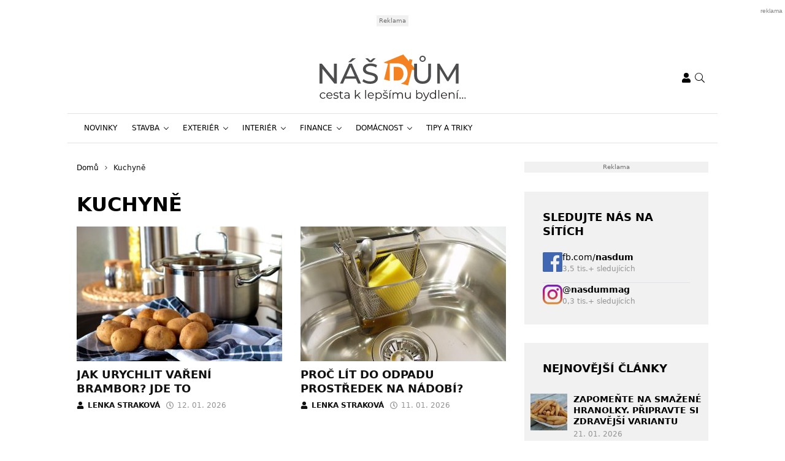

--- FILE ---
content_type: text/html; charset=UTF-8
request_url: https://www.nasdum.eu/tag/kuchyne/
body_size: 24878
content:
<!DOCTYPE html>
<html dir="ltr" lang="cs" prefix="og: https://ogp.me/ns#" style="--bs-primary: #f5a741">
<head>

	<meta charset="UTF-8">
	<meta http-equiv="x-ua-compatible" content="ie=edge">
	<meta name="viewport" content="width=device-width, initial-scale=1, shrink-to-fit=no">

	<meta name="author" content="Surface - Digitální a komunikační agentura [www.surface.cz]">

	<script>
        window['gtag_enable_tcf_support'] = true;
        window.dataLayer = window.dataLayer || [];
        function gtag(){dataLayer.push(arguments);}

        gtag('consent', 'default', {
            'functionality_storage':   'granted',
            'personalization_storage': 'denied',
            'analytics_storage':       'denied',
            'ad_storage':              'denied',
            'ad_user_data':            'denied',
            'ad_personalization':      'denied'
        });
    </script>

    
	        <script data-minify="1" type="text/javascript" src="https://www.nasdum.eu/wp-content/cache/min/1/delivery/autoblocking/dda739b94228d.js?ver=1768306849" data-cmp-ab="1"
                data-cmp-host="a.delivery.consentmanager.net"
                data-cmp-cdn="cdn.consentmanager.net"
                data-cmp-codesrc="10" ></script>
        <title>Kuchyně | Náš dům</title>
	<style>img:is([sizes="auto" i], [sizes^="auto," i]) { contain-intrinsic-size: 3000px 1500px }</style>
	
		<!-- All in One SEO Pro 4.9.1 - aioseo.com -->
	<meta name="robots" content="noindex, max-image-preview:large, follow" />
	<meta name="keywords" content="vaření brambor,jak urychlit,kuchyně,zrychlit,zrychlení,odpad,odtok,tuky,fatberg,ucpaný,utěrky,utěrka,praní,výměna utěrek,skladování,skladování potravin,bobkový list,mouka,spotřebiče,domácí prostředek,lednice,úklid kuchyně,vavřín,bobkobý list,koření,boty,zápach,solamyl,suchý šampon,čalounění,prádlo,nádobí,plastové prkénko,pánve,kuchyňské náčiní,kvalita,jídelní stoly,pracovní plocha,stojany,příborník,ocet,přípravek na nádobí,úklid,vodní kámen,kohoutek,koupelna,citron,nábytek,nábytek na míru,nábytek do interiéru,interiér,pole,bydlení,rajčata,spíž,dřez,ochrana rostlin,fólie,zrcadlo,panty,vodovodní baterie,zubní pasta,tablety na wc,wc,dveře,chodba,osvětlení,koberec v kuchyni,provensálský styl,police,regály,hmoždíř,mixér,tipy a triky,bylinky,vhodný,nevhodný,výhody,nevýhody,obývací pokoj,hyrmonický život,noční stolky,sušení česneku,jak sušit česnek,česnek nasušený,živiny,aby si česnek uchoval živiny,kuchyňská linka,tmel,oprava kuchyňské linky,leštěnka,linku,jak renovovat linku,jak renovovat kuchyňskou linku,smažený sýr,smažák,původ,odkud pochází,historie,jaká je historie,jaký je původ,jak čistit dřez,čištění dřezu,údržba dřezu,brambory,bramborové slupky,sušení bylinek,jak správně sušit,v troubě,na vzduchu,zadní deska,pozadí,jak vybírat,jaké materiály,okurky,jak skladovat,skladování okurek,okurky do lednice,bydlení pro seniory,jak by mělo vypadat,bezpečné bydlení,město nebo venkov,vařené brambory,recept,chuť,konzistence,5 tipů,jak vylepšit kuchyni,vylepšení,tipy,pečící papír,alobal,jak nahradit,čím nahradit,pergamenový papír,jak vyhnat myši,jak se zbavit myší,banánové slupky,banán,odpuzuje,marmeláda,džem,z okvětních lístků,z růžových lístků,růže,čaj,jak na to,jak ohřívat párky,ohřev párků,aby párky nepopraskaly,praskání párků,problémy s olejem v kuchyni,problémy s olejem,olej,čištění,loupání,škrábaní,jak loupat,bez nože,bez škrabky,bez loupání,ve slupce,poměrančový džus,drahý,domácí,levnější,vymačkané ovoce,provensálské koření,jak namíchat,jak připravit,postup,jak skladovat cibuli,vlhkost,aby cibule neshnila" />
	<link rel="canonical" href="https://www.nasdum.eu/tag/kuchyne/" />
	<link rel="next" href="https://www.nasdum.eu/tag/kuchyne/page/2/" />
	<meta name="generator" content="All in One SEO Pro (AIOSEO) 4.9.1" />
		<meta property="og:locale" content="cs_CZ" />
		<meta property="og:site_name" content="Náš dům" />
		<meta property="og:type" content="article" />
		<meta property="og:title" content="Kuchyně | Náš dům" />
		<meta property="og:url" content="https://www.nasdum.eu/tag/kuchyne/" />
		<meta name="twitter:card" content="summary" />
		<meta name="twitter:title" content="Kuchyně | Náš dům" />
		<script type="application/ld+json" class="aioseo-schema">
			{"@context":"https:\/\/schema.org","@graph":[{"@type":"BreadcrumbList","@id":"https:\/\/www.nasdum.eu\/tag\/kuchyne\/#breadcrumblist","itemListElement":[{"@type":"ListItem","@id":"https:\/\/www.nasdum.eu#listItem","position":1,"name":"Home","item":"https:\/\/www.nasdum.eu","nextItem":{"@type":"ListItem","@id":"https:\/\/www.nasdum.eu\/tag\/kuchyne\/#listItem","name":"Kuchyn\u011b"}},{"@type":"ListItem","@id":"https:\/\/www.nasdum.eu\/tag\/kuchyne\/#listItem","position":2,"name":"Kuchyn\u011b","previousItem":{"@type":"ListItem","@id":"https:\/\/www.nasdum.eu#listItem","name":"Home"}}]},{"@type":"CollectionPage","@id":"https:\/\/www.nasdum.eu\/tag\/kuchyne\/#collectionpage","url":"https:\/\/www.nasdum.eu\/tag\/kuchyne\/","name":"Kuchyn\u011b | N\u00e1\u0161 d\u016fm","inLanguage":"cs-CZ","isPartOf":{"@id":"https:\/\/www.nasdum.eu\/#website"},"breadcrumb":{"@id":"https:\/\/www.nasdum.eu\/tag\/kuchyne\/#breadcrumblist"}},{"@type":"Organization","@id":"https:\/\/www.nasdum.eu\/#organization","name":"N\u00e1\u0161 d\u016fm","description":"Cesta k lep\u0161\u00edmu bydlen\u00ed","url":"https:\/\/www.nasdum.eu\/"},{"@type":"WebSite","@id":"https:\/\/www.nasdum.eu\/#website","url":"https:\/\/www.nasdum.eu\/","name":"N\u00e1\u0161 d\u016fm","description":"Cesta k lep\u0161\u00edmu bydlen\u00ed","inLanguage":"cs-CZ","publisher":{"@id":"https:\/\/www.nasdum.eu\/#organization"}}]}
		</script>
		<!-- All in One SEO Pro -->

<link rel="alternate" type="application/rss+xml" title="Náš dům &raquo; RSS zdroj" href="https://www.nasdum.eu/feed/" />
<link rel="alternate" type="application/rss+xml" title="Náš dům &raquo; RSS komentářů" href="https://www.nasdum.eu/comments/feed/" />
<link rel="alternate" type="application/rss+xml" title="Náš dům &raquo; RSS pro štítek Kuchyně" href="https://www.nasdum.eu/tag/kuchyne/feed/" />
<!-- www.nasdum.eu is managing ads with Advanced Ads 2.0.14 – https://wpadvancedads.com/ --><!--noptimize--><script id="nasdu-ready">
			window.advanced_ads_ready=function(e,a){a=a||"complete";var d=function(e){return"interactive"===a?"loading"!==e:"complete"===e};d(document.readyState)?e():document.addEventListener("readystatechange",(function(a){d(a.target.readyState)&&e()}),{once:"interactive"===a})},window.advanced_ads_ready_queue=window.advanced_ads_ready_queue||[];		</script>
		<!--/noptimize--><style id='classic-theme-styles-inline-css' type='text/css'>
/*! This file is auto-generated */
.wp-block-button__link{color:#fff;background-color:#32373c;border-radius:9999px;box-shadow:none;text-decoration:none;padding:calc(.667em + 2px) calc(1.333em + 2px);font-size:1.125em}.wp-block-file__button{background:#32373c;color:#fff;text-decoration:none}
</style>
<link data-minify="1" rel='stylesheet' id='aioseo/css/src/vue/standalone/blocks/table-of-contents/global.scss-css' href='https://www.nasdum.eu/wp-content/cache/min/1/wp-content/plugins/all-in-one-seo-pack-pro/dist/Pro/assets/css/table-of-contents/global.e90f6d47.css?ver=1768306849' type='text/css' media='all' />
<link data-minify="1" rel='stylesheet' id='aioseo/css/src/vue/standalone/blocks/pro/recipe/global.scss-css' href='https://www.nasdum.eu/wp-content/cache/min/1/wp-content/plugins/all-in-one-seo-pack-pro/dist/Pro/assets/css/recipe/global.67a3275f.css?ver=1768306849' type='text/css' media='all' />
<link data-minify="1" rel='stylesheet' id='aioseo/css/src/vue/standalone/blocks/pro/product/global.scss-css' href='https://www.nasdum.eu/wp-content/cache/min/1/wp-content/plugins/all-in-one-seo-pack-pro/dist/Pro/assets/css/product/global.61066cfb.css?ver=1768306849' type='text/css' media='all' />
<style id='safe-svg-svg-icon-style-inline-css' type='text/css'>
.safe-svg-cover{text-align:center}.safe-svg-cover .safe-svg-inside{display:inline-block;max-width:100%}.safe-svg-cover svg{fill:currentColor;height:100%;max-height:100%;max-width:100%;width:100%}

</style>
<style id='global-styles-inline-css' type='text/css'>
:root{--wp--preset--aspect-ratio--square: 1;--wp--preset--aspect-ratio--4-3: 4/3;--wp--preset--aspect-ratio--3-4: 3/4;--wp--preset--aspect-ratio--3-2: 3/2;--wp--preset--aspect-ratio--2-3: 2/3;--wp--preset--aspect-ratio--16-9: 16/9;--wp--preset--aspect-ratio--9-16: 9/16;--wp--preset--color--black: #000000;--wp--preset--color--cyan-bluish-gray: #abb8c3;--wp--preset--color--white: #ffffff;--wp--preset--color--pale-pink: #f78da7;--wp--preset--color--vivid-red: #cf2e2e;--wp--preset--color--luminous-vivid-orange: #ff6900;--wp--preset--color--luminous-vivid-amber: #fcb900;--wp--preset--color--light-green-cyan: #7bdcb5;--wp--preset--color--vivid-green-cyan: #00d084;--wp--preset--color--pale-cyan-blue: #8ed1fc;--wp--preset--color--vivid-cyan-blue: #0693e3;--wp--preset--color--vivid-purple: #9b51e0;--wp--preset--gradient--vivid-cyan-blue-to-vivid-purple: linear-gradient(135deg,rgba(6,147,227,1) 0%,rgb(155,81,224) 100%);--wp--preset--gradient--light-green-cyan-to-vivid-green-cyan: linear-gradient(135deg,rgb(122,220,180) 0%,rgb(0,208,130) 100%);--wp--preset--gradient--luminous-vivid-amber-to-luminous-vivid-orange: linear-gradient(135deg,rgba(252,185,0,1) 0%,rgba(255,105,0,1) 100%);--wp--preset--gradient--luminous-vivid-orange-to-vivid-red: linear-gradient(135deg,rgba(255,105,0,1) 0%,rgb(207,46,46) 100%);--wp--preset--gradient--very-light-gray-to-cyan-bluish-gray: linear-gradient(135deg,rgb(238,238,238) 0%,rgb(169,184,195) 100%);--wp--preset--gradient--cool-to-warm-spectrum: linear-gradient(135deg,rgb(74,234,220) 0%,rgb(151,120,209) 20%,rgb(207,42,186) 40%,rgb(238,44,130) 60%,rgb(251,105,98) 80%,rgb(254,248,76) 100%);--wp--preset--gradient--blush-light-purple: linear-gradient(135deg,rgb(255,206,236) 0%,rgb(152,150,240) 100%);--wp--preset--gradient--blush-bordeaux: linear-gradient(135deg,rgb(254,205,165) 0%,rgb(254,45,45) 50%,rgb(107,0,62) 100%);--wp--preset--gradient--luminous-dusk: linear-gradient(135deg,rgb(255,203,112) 0%,rgb(199,81,192) 50%,rgb(65,88,208) 100%);--wp--preset--gradient--pale-ocean: linear-gradient(135deg,rgb(255,245,203) 0%,rgb(182,227,212) 50%,rgb(51,167,181) 100%);--wp--preset--gradient--electric-grass: linear-gradient(135deg,rgb(202,248,128) 0%,rgb(113,206,126) 100%);--wp--preset--gradient--midnight: linear-gradient(135deg,rgb(2,3,129) 0%,rgb(40,116,252) 100%);--wp--preset--font-size--small: 13px;--wp--preset--font-size--medium: 20px;--wp--preset--font-size--large: 36px;--wp--preset--font-size--x-large: 42px;--wp--preset--spacing--20: 0.44rem;--wp--preset--spacing--30: 0.67rem;--wp--preset--spacing--40: 1rem;--wp--preset--spacing--50: 1.5rem;--wp--preset--spacing--60: 2.25rem;--wp--preset--spacing--70: 3.38rem;--wp--preset--spacing--80: 5.06rem;--wp--preset--shadow--natural: 6px 6px 9px rgba(0, 0, 0, 0.2);--wp--preset--shadow--deep: 12px 12px 50px rgba(0, 0, 0, 0.4);--wp--preset--shadow--sharp: 6px 6px 0px rgba(0, 0, 0, 0.2);--wp--preset--shadow--outlined: 6px 6px 0px -3px rgba(255, 255, 255, 1), 6px 6px rgba(0, 0, 0, 1);--wp--preset--shadow--crisp: 6px 6px 0px rgba(0, 0, 0, 1);}:where(.is-layout-flex){gap: 0.5em;}:where(.is-layout-grid){gap: 0.5em;}body .is-layout-flex{display: flex;}.is-layout-flex{flex-wrap: wrap;align-items: center;}.is-layout-flex > :is(*, div){margin: 0;}body .is-layout-grid{display: grid;}.is-layout-grid > :is(*, div){margin: 0;}:where(.wp-block-columns.is-layout-flex){gap: 2em;}:where(.wp-block-columns.is-layout-grid){gap: 2em;}:where(.wp-block-post-template.is-layout-flex){gap: 1.25em;}:where(.wp-block-post-template.is-layout-grid){gap: 1.25em;}.has-black-color{color: var(--wp--preset--color--black) !important;}.has-cyan-bluish-gray-color{color: var(--wp--preset--color--cyan-bluish-gray) !important;}.has-white-color{color: var(--wp--preset--color--white) !important;}.has-pale-pink-color{color: var(--wp--preset--color--pale-pink) !important;}.has-vivid-red-color{color: var(--wp--preset--color--vivid-red) !important;}.has-luminous-vivid-orange-color{color: var(--wp--preset--color--luminous-vivid-orange) !important;}.has-luminous-vivid-amber-color{color: var(--wp--preset--color--luminous-vivid-amber) !important;}.has-light-green-cyan-color{color: var(--wp--preset--color--light-green-cyan) !important;}.has-vivid-green-cyan-color{color: var(--wp--preset--color--vivid-green-cyan) !important;}.has-pale-cyan-blue-color{color: var(--wp--preset--color--pale-cyan-blue) !important;}.has-vivid-cyan-blue-color{color: var(--wp--preset--color--vivid-cyan-blue) !important;}.has-vivid-purple-color{color: var(--wp--preset--color--vivid-purple) !important;}.has-black-background-color{background-color: var(--wp--preset--color--black) !important;}.has-cyan-bluish-gray-background-color{background-color: var(--wp--preset--color--cyan-bluish-gray) !important;}.has-white-background-color{background-color: var(--wp--preset--color--white) !important;}.has-pale-pink-background-color{background-color: var(--wp--preset--color--pale-pink) !important;}.has-vivid-red-background-color{background-color: var(--wp--preset--color--vivid-red) !important;}.has-luminous-vivid-orange-background-color{background-color: var(--wp--preset--color--luminous-vivid-orange) !important;}.has-luminous-vivid-amber-background-color{background-color: var(--wp--preset--color--luminous-vivid-amber) !important;}.has-light-green-cyan-background-color{background-color: var(--wp--preset--color--light-green-cyan) !important;}.has-vivid-green-cyan-background-color{background-color: var(--wp--preset--color--vivid-green-cyan) !important;}.has-pale-cyan-blue-background-color{background-color: var(--wp--preset--color--pale-cyan-blue) !important;}.has-vivid-cyan-blue-background-color{background-color: var(--wp--preset--color--vivid-cyan-blue) !important;}.has-vivid-purple-background-color{background-color: var(--wp--preset--color--vivid-purple) !important;}.has-black-border-color{border-color: var(--wp--preset--color--black) !important;}.has-cyan-bluish-gray-border-color{border-color: var(--wp--preset--color--cyan-bluish-gray) !important;}.has-white-border-color{border-color: var(--wp--preset--color--white) !important;}.has-pale-pink-border-color{border-color: var(--wp--preset--color--pale-pink) !important;}.has-vivid-red-border-color{border-color: var(--wp--preset--color--vivid-red) !important;}.has-luminous-vivid-orange-border-color{border-color: var(--wp--preset--color--luminous-vivid-orange) !important;}.has-luminous-vivid-amber-border-color{border-color: var(--wp--preset--color--luminous-vivid-amber) !important;}.has-light-green-cyan-border-color{border-color: var(--wp--preset--color--light-green-cyan) !important;}.has-vivid-green-cyan-border-color{border-color: var(--wp--preset--color--vivid-green-cyan) !important;}.has-pale-cyan-blue-border-color{border-color: var(--wp--preset--color--pale-cyan-blue) !important;}.has-vivid-cyan-blue-border-color{border-color: var(--wp--preset--color--vivid-cyan-blue) !important;}.has-vivid-purple-border-color{border-color: var(--wp--preset--color--vivid-purple) !important;}.has-vivid-cyan-blue-to-vivid-purple-gradient-background{background: var(--wp--preset--gradient--vivid-cyan-blue-to-vivid-purple) !important;}.has-light-green-cyan-to-vivid-green-cyan-gradient-background{background: var(--wp--preset--gradient--light-green-cyan-to-vivid-green-cyan) !important;}.has-luminous-vivid-amber-to-luminous-vivid-orange-gradient-background{background: var(--wp--preset--gradient--luminous-vivid-amber-to-luminous-vivid-orange) !important;}.has-luminous-vivid-orange-to-vivid-red-gradient-background{background: var(--wp--preset--gradient--luminous-vivid-orange-to-vivid-red) !important;}.has-very-light-gray-to-cyan-bluish-gray-gradient-background{background: var(--wp--preset--gradient--very-light-gray-to-cyan-bluish-gray) !important;}.has-cool-to-warm-spectrum-gradient-background{background: var(--wp--preset--gradient--cool-to-warm-spectrum) !important;}.has-blush-light-purple-gradient-background{background: var(--wp--preset--gradient--blush-light-purple) !important;}.has-blush-bordeaux-gradient-background{background: var(--wp--preset--gradient--blush-bordeaux) !important;}.has-luminous-dusk-gradient-background{background: var(--wp--preset--gradient--luminous-dusk) !important;}.has-pale-ocean-gradient-background{background: var(--wp--preset--gradient--pale-ocean) !important;}.has-electric-grass-gradient-background{background: var(--wp--preset--gradient--electric-grass) !important;}.has-midnight-gradient-background{background: var(--wp--preset--gradient--midnight) !important;}.has-small-font-size{font-size: var(--wp--preset--font-size--small) !important;}.has-medium-font-size{font-size: var(--wp--preset--font-size--medium) !important;}.has-large-font-size{font-size: var(--wp--preset--font-size--large) !important;}.has-x-large-font-size{font-size: var(--wp--preset--font-size--x-large) !important;}
:where(.wp-block-post-template.is-layout-flex){gap: 1.25em;}:where(.wp-block-post-template.is-layout-grid){gap: 1.25em;}
:where(.wp-block-columns.is-layout-flex){gap: 2em;}:where(.wp-block-columns.is-layout-grid){gap: 2em;}
:root :where(.wp-block-pullquote){font-size: 1.5em;line-height: 1.6;}
</style>
<link data-minify="1" rel='stylesheet' id='titan-adminbar-styles-css' href='https://www.nasdum.eu/wp-content/cache/min/1/wp-content/plugins/anti-spam/assets/css/admin-bar.css?ver=1768306849' type='text/css' media='all' />
<link data-minify="1" rel='stylesheet' id='iframemanager-css' href='https://www.nasdum.eu/wp-content/cache/min/1/wp-content/plugins/iframemanager/assets/css/iframemanager.css?ver=1768306849' type='text/css' media='all' />
<link data-minify="1" rel='stylesheet' id='seznam-wp-tools-style-css' href='https://www.nasdum.eu/wp-content/cache/min/1/wp-content/plugins/seznam-wp-tools/assets/css/public.css?ver=1768306849' type='text/css' media='all' />
<link data-minify="1" rel='stylesheet' id='seznam-login-29a0b6d7fbb47c230c3116eb2e91ec8d-css' href='https://www.nasdum.eu/wp-content/cache/min/1/wp-content/plugins/wpify-seznam-login/build/seznam-login.css?ver=1768306849' type='text/css' media='all' />
<link data-minify="1" rel='stylesheet' id='theme-common-css' href='https://www.nasdum.eu/wp-content/cache/min/1/wp-content/themes/rs-magazine/dist/css/common.css?ver=1768306849' type='text/css' media='all' />
<link data-minify="1" rel='stylesheet' id='theme-ads-css' href='https://www.nasdum.eu/wp-content/cache/min/1/wp-content/themes/rs-magazine/dist/css/ads.css?ver=1768306849' type='text/css' media='all' />
<script type="text/javascript" src="https://www.nasdum.eu/wp-includes/js/jquery/jquery.min.js?ver=3.7.1" id="jquery-core-js"></script>
<script type="text/javascript" src="https://www.nasdum.eu/wp-includes/js/jquery/jquery-migrate.min.js?ver=3.4.1" id="jquery-migrate-js"></script>
<script type="text/javascript" id="seo-automated-link-building-js-extra">
/* <![CDATA[ */
var seoAutomatedLinkBuilding = {"ajaxUrl":"https:\/\/www.nasdum.eu\/wp-admin\/admin-ajax.php"};
/* ]]> */
</script>
<script data-minify="1" type="text/javascript" src="https://www.nasdum.eu/wp-content/cache/min/1/wp-content/plugins/seo-automated-link-building/js/seo-automated-link-building.js?ver=1768306849" id="seo-automated-link-building-js"></script>
<script data-minify="1" type="text/javascript" src="https://www.nasdum.eu/wp-content/cache/min/1/wp-content/plugins/tcf-consent-mode/tcf-consent-mode.js?ver=1768306849" id="tcf-consent-mode-js"></script>
<script type="text/javascript" id="advanced-ads-advanced-js-js-extra">
/* <![CDATA[ */
var advads_options = {"blog_id":"1","privacy":{"enabled":false,"state":"not_needed"}};
/* ]]> */
</script>
<script type="text/javascript" src="https://www.nasdum.eu/wp-content/plugins/advanced-ads/public/assets/js/advanced.min.js?ver=2.0.14" id="advanced-ads-advanced-js-js"></script>
<script type="text/javascript" id="advanced_ads_pro/visitor_conditions-js-extra">
/* <![CDATA[ */
var advanced_ads_pro_visitor_conditions = {"referrer_cookie_name":"advanced_ads_pro_visitor_referrer","referrer_exdays":"365","page_impr_cookie_name":"advanced_ads_page_impressions","page_impr_exdays":"3650"};
/* ]]> */
</script>
<script type="text/javascript" src="https://www.nasdum.eu/wp-content/plugins/advanced-ads-pro/modules/advanced-visitor-conditions/inc/conditions.min.js?ver=3.0.8" id="advanced_ads_pro/visitor_conditions-js"></script>
<link rel="https://api.w.org/" href="https://www.nasdum.eu/wp-json/" /><link rel="alternate" title="JSON" type="application/json" href="https://www.nasdum.eu/wp-json/wp/v2/tags/5580" /><link rel="EditURI" type="application/rsd+xml" title="RSD" href="https://www.nasdum.eu/xmlrpc.php?rsd" />
<!-- seznam-wp-tools {"version":"9.99"} -->
		<script>
			var themeConfig = {"perfomaxWebId":"w641_s6386","perfomaxWebIdEconomia":"w641_s11110","protagWebId":"nasdum.eu","seznamWebId":"249","seznamCmpId":19958};
		</script>
<!-- Google Tag Manager -->
<script>(function(w,d,s,l,i){w[l]=w[l]||[];w[l].push({'gtm.start':
new Date().getTime(),event:'gtm.js'});var f=d.getElementsByTagName(s)[0],
j=d.createElement(s),dl=l!='dataLayer'?'&l='+l:'';j.async=true;j.src=
'https://www.googletagmanager.com/gtm.js?id='+i+dl;f.parentNode.insertBefore(j,f);
})(window,document,'script','dataLayer','GTM-5DDCG4D');</script>
<!-- End Google Tag Manager -->
<meta name="pressbay-verify" content="TIVKOfqrjW3bsavukhDg">
<meta name="fo-verify" content="389cc33e-0309-41ae-8e4e-21c1eb8a48ae" />		<script type="text/javascript">
			var advadsCfpQueue = [];
			var advadsCfpAd = function( adID ) {
				if ( 'undefined' === typeof advadsProCfp ) {
					advadsCfpQueue.push( adID )
				} else {
					advadsProCfp.addElement( adID )
				}
			}
		</script>
		<link rel="icon" href="https://www.nasdum.eu/wp-content/uploads/2022/01/cropped-favicon-32x32.png" sizes="32x32" />
<link rel="icon" href="https://www.nasdum.eu/wp-content/uploads/2022/01/cropped-favicon-192x192.png" sizes="192x192" />
<link rel="apple-touch-icon" href="https://www.nasdum.eu/wp-content/uploads/2022/01/cropped-favicon-180x180.png" />
<meta name="msapplication-TileImage" content="https://www.nasdum.eu/wp-content/uploads/2022/01/cropped-favicon-270x270.png" />
<noscript><style id="rocket-lazyload-nojs-css">.rll-youtube-player, [data-lazy-src]{display:none !important;}</style></noscript>

	
<meta name="generator" content="WP Rocket 3.20.1.2" data-wpr-features="wpr_minify_js wpr_lazyload_images wpr_lazyload_iframes wpr_minify_css wpr_desktop" /></head>

<body class="archive tag tag-kuchyne tag-5580 wp-theme-rs-magazine" itemscope="itemscope" itemtype="http://schema.org/WebPage">

	<div class="page-wrap">

		<!-- Google Tag Manager (noscript) -->
<noscript><iframe src="https://www.googletagmanager.com/ns.html?id=GTM-5DDCG4D"
height="0" width="0" style="display:none;visibility:hidden"></iframe></noscript>
<!-- End Google Tag Manager (noscript) --><header class="header">

			<div class="leaderboard-banner">
			<div class="ratio ratio-97x30">
				<div  class="nasdu-952413f8edc50ffbd250da150025289b nasdu-desktop-header-banner-leaderboard" id="nasdu-952413f8edc50ffbd250da150025289b"></div>
			</div>
		</div>
	
    
    <div class="header__logo">
        <div class="container">
                            <div class="logo-box">
                    <a href="https://www.nasdum.eu" aria-label="Náš dům">
                        <img src="data:image/svg+xml,%3Csvg%20xmlns='http://www.w3.org/2000/svg'%20viewBox='0%200%200%200'%3E%3C/svg%3E" alt="Náš dům" data-lazy-src="https://www.nasdum.eu/wp-content/uploads/2019/06/nas_dum_logo.svg"/><noscript><img src="https://www.nasdum.eu/wp-content/uploads/2019/06/nas_dum_logo.svg" alt="Náš dům" loading="lazy"/></noscript>
                    </a>
                </div>
            
            <div class="header__mobile-links">
                                    <div class="logged-user">
                                                    <a href="/prihlaseni/" rel="nofollow" class="icon" title="Přihlášení">
                                <span class="icon-box">
                                    <svg class="svg svg--user" role="presentation"><use xlink:href="https://www.nasdum.eu/wp-content/themes/rs-magazine/dist/img/sprite.svg#icon-user" /></svg>
                                </span>
                            </a>
                                            </div>
                                <button type="button" class="icon search-btn" aria-label="Vyhledávání">
                    <span class="icon-box">
                        <svg class="svg svg--search" role="presentation"><use xlink:href="https://www.nasdum.eu/wp-content/themes/rs-magazine/dist/img/sprite.svg#icon-search" /></svg>
                    </span>
                </button>
                <button type="button" class="m-navbar-opener" aria-label="Menu">
                    <span class="icon-box">
                        <svg class="svg svg--menu" role="presentation"><use xlink:href="https://www.nasdum.eu/wp-content/themes/rs-magazine/dist/img/sprite.svg#icon-menu" /></svg>
                    </span>
                </button>
            </div>
        </div>
    </div>

	<div class="search-modal" onmouseup="document.querySelectorAll('.search-input')[0].select();">
		<button type="button" class="btn-exit btn-search-exit">
			<span class="icon-box">
				<svg class="svg svg--times" role="presentation"><use xlink:href="https://www.nasdum.eu/wp-content/themes/rs-magazine/dist/img/sprite.svg#icon-times" /></svg>
			</span>
		</button>
		<form action="https://www.nasdum.eu">
			<input type="search" name="s" placeholder="Vyhledat..." class="search-input" id="desktop-nav-search" autofocus>
		</form>
	</div>

	<div class="mobile-navbar">
		<div class="mobile-navbar_cotnainer">
			<div class="mobile-navbar_box h-100">

				<div class="mobile-navbar_header border-bottom">
					<div class="m-nav_header">

													<a class="m-logo-box" href="https://www.nasdum.eu">
								<img src="data:image/svg+xml,%3Csvg%20xmlns='http://www.w3.org/2000/svg'%20viewBox='0%200%200%200'%3E%3C/svg%3E" alt="Náš dům" data-lazy-src="https://www.nasdum.eu/wp-content/uploads/2019/06/nas_dum_logo.svg"/><noscript><img src="https://www.nasdum.eu/wp-content/uploads/2019/06/nas_dum_logo.svg" alt="Náš dům"/></noscript>
							</a>
						
						<button type="button" class="corss-btn close-navbar">
							<span class="icon-box">
								<svg class="svg svg--times" role="presentation"><use xlink:href="https://www.nasdum.eu/wp-content/themes/rs-magazine/dist/img/sprite.svg#icon-times" /></svg>
							</span>
						</button>

					</div>
				</div>

				<div class="mobile-navbar_body">
					<ul class="m-nav">
													<li class="m-nav-item ">
								<span class="m-drop-dow-button-box">
									<a href="https://www.nasdum.eu/category/novinky/"
									   target="_self"
									   class="m-nav-link  "
									>
										Novinky
									</a>
																	</span>
																							<li class="m-nav-item ">
								<span class="m-drop-dow-button-box">
									<a href="https://www.nasdum.eu/category/stavba/"
									   target="_self"
									   class="m-nav-link w-m-drop-down "
									>
										Stavba
									</a>
																			<button type="button" class="w-m-drop-down__toggler">
											<span class="icon-box">
												<svg class="svg svg--angle-down" role="presentation"><use xlink:href="https://www.nasdum.eu/wp-content/themes/rs-magazine/dist/img/sprite.svg#icon-angle-down" /></svg>
											</span>
										</button>
																	</span>
																	<ul class="m-drop-down mddm">
																					<li class="m-drop-down-item ">
												<span class="m-drop-dow-button-box">
													<a href="https://www.nasdum.eu/category/stavba/"
													   target="_self"
													   class="m-drop-down-link  "
													>
														Střecha
													</a>
																									</span>
																																		<li class="m-drop-down-item ">
												<span class="m-drop-dow-button-box">
													<a href="https://www.nasdum.eu/category/stavba/"
													   target="_self"
													   class="m-drop-down-link  "
													>
														Stavební technika
													</a>
																									</span>
																																		<li class="m-drop-down-item ">
												<span class="m-drop-dow-button-box">
													<a href="https://www.nasdum.eu/category/stavba/"
													   target="_self"
													   class="m-drop-down-link  "
													>
														Malování
													</a>
																									</span>
																																		<li class="m-drop-down-item ">
												<span class="m-drop-dow-button-box">
													<a href="https://www.nasdum.eu/category/stavba/"
													   target="_self"
													   class="m-drop-down-link  "
													>
														Základy
													</a>
																									</span>
																																		<li class="m-drop-down-item ">
												<span class="m-drop-dow-button-box">
													<a href="https://www.nasdum.eu/category/stavba/"
													   target="_self"
													   class="m-drop-down-link  "
													>
														Rozvody
													</a>
																									</span>
																																		<li class="m-drop-down-item ">
												<span class="m-drop-dow-button-box">
													<a href="https://www.nasdum.eu/category/stavba/"
													   target="_self"
													   class="m-drop-down-link  "
													>
														Pozemek
													</a>
																									</span>
																																		<li class="m-drop-down-item ">
												<span class="m-drop-dow-button-box">
													<a href="https://www.nasdum.eu/category/stavba/"
													   target="_self"
													   class="m-drop-down-link  "
													>
														Zdivo
													</a>
																									</span>
																																		<li class="m-drop-down-item ">
												<span class="m-drop-dow-button-box">
													<a href="https://www.nasdum.eu/category/stavba/"
													   target="_self"
													   class="m-drop-down-link  "
													>
														Stavební povolení
													</a>
																									</span>
																																	</ul>
																								<li class="m-nav-item ">
								<span class="m-drop-dow-button-box">
									<a href="https://www.nasdum.eu/category/exterier/"
									   target="_self"
									   class="m-nav-link w-m-drop-down "
									>
										Exteriér
									</a>
																			<button type="button" class="w-m-drop-down__toggler">
											<span class="icon-box">
												<svg class="svg svg--angle-down" role="presentation"><use xlink:href="https://www.nasdum.eu/wp-content/themes/rs-magazine/dist/img/sprite.svg#icon-angle-down" /></svg>
											</span>
										</button>
																	</span>
																	<ul class="m-drop-down mddm">
																					<li class="m-drop-down-item ">
												<span class="m-drop-dow-button-box">
													<a href="https://www.nasdum.eu/category/exterier/"
													   target="_self"
													   class="m-drop-down-link  "
													>
														Balkóny a lodžie
													</a>
																									</span>
																																		<li class="m-drop-down-item ">
												<span class="m-drop-dow-button-box">
													<a href="https://www.nasdum.eu/category/exterier/"
													   target="_self"
													   class="m-drop-down-link  "
													>
														Okna a dveře
													</a>
																									</span>
																																		<li class="m-drop-down-item ">
												<span class="m-drop-dow-button-box">
													<a href="https://www.nasdum.eu/category/exterier/"
													   target="_self"
													   class="m-drop-down-link  "
													>
														Venkovní svítidla
													</a>
																									</span>
																																		<li class="m-drop-down-item ">
												<span class="m-drop-dow-button-box">
													<a href="https://www.nasdum.eu/category/exterier/"
													   target="_self"
													   class="m-drop-down-link  "
													>
														Stínící technika
													</a>
																									</span>
																																		<li class="m-drop-down-item ">
												<span class="m-drop-dow-button-box">
													<a href="https://www.nasdum.eu/category/exterier/"
													   target="_self"
													   class="m-drop-down-link  "
													>
														Chodníky
													</a>
																									</span>
																																		<li class="m-drop-down-item ">
												<span class="m-drop-dow-button-box">
													<a href="https://www.nasdum.eu/category/exterier/"
													   target="_self"
													   class="m-drop-down-link  "
													>
														Ploty
													</a>
																									</span>
																																		<li class="m-drop-down-item ">
												<span class="m-drop-dow-button-box">
													<a href="https://www.nasdum.eu/category/exterier/"
													   target="_self"
													   class="m-drop-down-link  "
													>
														Fasáda
													</a>
																									</span>
																																		<li class="m-drop-down-item ">
												<span class="m-drop-dow-button-box">
													<a href="https://www.nasdum.eu/category/exterier/"
													   target="_self"
													   class="m-drop-down-link  "
													>
														Bazény a jezírka
													</a>
																									</span>
																																		<li class="m-drop-down-item ">
												<span class="m-drop-dow-button-box">
													<a href="https://www.nasdum.eu/category/exterier/"
													   target="_self"
													   class="m-drop-down-link  "
													>
														Střecha
													</a>
																									</span>
																																	</ul>
																								<li class="m-nav-item ">
								<span class="m-drop-dow-button-box">
									<a href="https://www.nasdum.eu/category/interier/"
									   target="_self"
									   class="m-nav-link w-m-drop-down "
									>
										Interiér
									</a>
																			<button type="button" class="w-m-drop-down__toggler">
											<span class="icon-box">
												<svg class="svg svg--angle-down" role="presentation"><use xlink:href="https://www.nasdum.eu/wp-content/themes/rs-magazine/dist/img/sprite.svg#icon-angle-down" /></svg>
											</span>
										</button>
																	</span>
																	<ul class="m-drop-down mddm">
																					<li class="m-drop-down-item ">
												<span class="m-drop-dow-button-box">
													<a href="https://www.nasdum.eu/category/interier/"
													   target="_self"
													   class="m-drop-down-link  "
													>
														Obývací pokoj
													</a>
																									</span>
																																		<li class="m-drop-down-item ">
												<span class="m-drop-dow-button-box">
													<a href="https://www.nasdum.eu/category/interier/"
													   target="_self"
													   class="m-drop-down-link  "
													>
														Garáž
													</a>
																									</span>
																																		<li class="m-drop-down-item ">
												<span class="m-drop-dow-button-box">
													<a href="https://www.nasdum.eu/category/interier/"
													   target="_self"
													   class="m-drop-down-link  "
													>
														Ložnice
													</a>
																									</span>
																																		<li class="m-drop-down-item ">
												<span class="m-drop-dow-button-box">
													<a href="https://www.nasdum.eu/category/interier/"
													   target="_self"
													   class="m-drop-down-link  "
													>
														Kuchyně
													</a>
																									</span>
																																		<li class="m-drop-down-item ">
												<span class="m-drop-dow-button-box">
													<a href="https://www.nasdum.eu/category/interier/"
													   target="_self"
													   class="m-drop-down-link  "
													>
														WC
													</a>
																									</span>
																																		<li class="m-drop-down-item ">
												<span class="m-drop-dow-button-box">
													<a href="https://www.nasdum.eu/category/interier/"
													   target="_self"
													   class="m-drop-down-link  "
													>
														Koupelna
													</a>
																									</span>
																																		<li class="m-drop-down-item ">
												<span class="m-drop-dow-button-box">
													<a href="https://www.nasdum.eu/category/interier/"
													   target="_self"
													   class="m-drop-down-link  "
													>
														Dětský pokoj
													</a>
																									</span>
																																		<li class="m-drop-down-item ">
												<span class="m-drop-dow-button-box">
													<a href="https://www.nasdum.eu/category/interier/"
													   target="_self"
													   class="m-drop-down-link  "
													>
														Technická místnost
													</a>
																									</span>
																																		<li class="m-drop-down-item ">
												<span class="m-drop-dow-button-box">
													<a href="https://www.nasdum.eu/category/interier/"
													   target="_self"
													   class="m-drop-down-link  "
													>
														Předsíň
													</a>
																									</span>
																																	</ul>
																								<li class="m-nav-item ">
								<span class="m-drop-dow-button-box">
									<a href="https://www.nasdum.eu/category/finance/"
									   target="_self"
									   class="m-nav-link w-m-drop-down "
									>
										Finance
									</a>
																			<button type="button" class="w-m-drop-down__toggler">
											<span class="icon-box">
												<svg class="svg svg--angle-down" role="presentation"><use xlink:href="https://www.nasdum.eu/wp-content/themes/rs-magazine/dist/img/sprite.svg#icon-angle-down" /></svg>
											</span>
										</button>
																	</span>
																	<ul class="m-drop-down mddm">
																					<li class="m-drop-down-item ">
												<span class="m-drop-dow-button-box">
													<a href="https://www.nasdum.eu/category/finance/"
													   target="_self"
													   class="m-drop-down-link  "
													>
														Vytápění
													</a>
																									</span>
																																		<li class="m-drop-down-item ">
												<span class="m-drop-dow-button-box">
													<a href="https://www.nasdum.eu/category/finance/"
													   target="_self"
													   class="m-drop-down-link  "
													>
														Hledání bydlení
													</a>
																									</span>
																																		<li class="m-drop-down-item ">
												<span class="m-drop-dow-button-box">
													<a href="https://www.nasdum.eu/category/finance/"
													   target="_self"
													   class="m-drop-down-link  "
													>
														Úspora energie
													</a>
																									</span>
																																	</ul>
																								<li class="m-nav-item ">
								<span class="m-drop-dow-button-box">
									<a href="https://www.nasdum.eu/category/domacnost/"
									   target="_self"
									   class="m-nav-link w-m-drop-down "
									>
										Domácnost
									</a>
																			<button type="button" class="w-m-drop-down__toggler">
											<span class="icon-box">
												<svg class="svg svg--angle-down" role="presentation"><use xlink:href="https://www.nasdum.eu/wp-content/themes/rs-magazine/dist/img/sprite.svg#icon-angle-down" /></svg>
											</span>
										</button>
																	</span>
																	<ul class="m-drop-down mddm">
																					<li class="m-drop-down-item ">
												<span class="m-drop-dow-button-box">
													<a href="https://www.nasdum.eu/category/domacnost/"
													   target="_self"
													   class="m-drop-down-link  "
													>
														Klimatizace
													</a>
																									</span>
																																		<li class="m-drop-down-item ">
												<span class="m-drop-dow-button-box">
													<a href="https://www.nasdum.eu/category/domacnost/"
													   target="_self"
													   class="m-drop-down-link  "
													>
														Zabezpečení
													</a>
																									</span>
																																		<li class="m-drop-down-item ">
												<span class="m-drop-dow-button-box">
													<a href="https://www.nasdum.eu/category/domacnost/"
													   target="_self"
													   class="m-drop-down-link  "
													>
														Vytápění
													</a>
																									</span>
																																		<li class="m-drop-down-item ">
												<span class="m-drop-dow-button-box">
													<a href="https://www.nasdum.eu/category/domacnost/"
													   target="_self"
													   class="m-drop-down-link  "
													>
														Osvětlení
													</a>
																									</span>
																																		<li class="m-drop-down-item ">
												<span class="m-drop-dow-button-box">
													<a href="https://www.nasdum.eu/category/domacnost/"
													   target="_self"
													   class="m-drop-down-link  "
													>
														Údržba
													</a>
																									</span>
																																		<li class="m-drop-down-item ">
												<span class="m-drop-dow-button-box">
													<a href="https://www.nasdum.eu/category/domacnost/"
													   target="_self"
													   class="m-drop-down-link  "
													>
														Podlahy
													</a>
																									</span>
																																		<li class="m-drop-down-item ">
												<span class="m-drop-dow-button-box">
													<a href="https://www.nasdum.eu/category/domacnost/"
													   target="_self"
													   class="m-drop-down-link  "
													>
														Úklid
													</a>
																									</span>
																																	</ul>
																								<li class="m-nav-item ">
								<span class="m-drop-dow-button-box">
									<a href="https://www.nasdum.eu/category/tipy-a-triky/"
									   target="_self"
									   class="m-nav-link  "
									>
										Tipy a triky
									</a>
																	</span>
																							</li>
						</ul>
					</div>

				</div>
			</div>
		</div>
	</header>

	<nav class="main-navbar navbar navbar-expand-lg w-100 justify-content-center border-top border-bottom">
		<div class="container">
			<ul class="nav nav-pills">
									<li class="nav-item ">
						<a href="https://www.nasdum.eu/category/novinky/" target="_self" class="nav-link  ">Novinky</a>
											</li>
									<li class="nav-item ">
						<a href="https://www.nasdum.eu/category/stavba/" target="_self" class="nav-link w-drop-down ">Stavba</a>
													<ul class="drop-down-box">
																	<li>
										<a href="https://www.nasdum.eu/category/stavba/strecha/" target="_self" class="dropdown-link  ">Střecha</a>
																			</li>
																	<li>
										<a href="https://www.nasdum.eu/category/stavba/stavebni-technika/" target="_self" class="dropdown-link  ">Stavební technika</a>
																			</li>
																	<li>
										<a href="https://www.nasdum.eu/category/stavba/malovani/" target="_self" class="dropdown-link  ">Malování</a>
																			</li>
																	<li>
										<a href="https://www.nasdum.eu/category/stavba/zaklady/" target="_self" class="dropdown-link  ">Základy</a>
																			</li>
																	<li>
										<a href="https://www.nasdum.eu/category/stavba/rozvody/" target="_self" class="dropdown-link  ">Rozvody</a>
																			</li>
																	<li>
										<a href="https://www.nasdum.eu/category/stavba/pozemek/" target="_self" class="dropdown-link  ">Pozemek</a>
																			</li>
																	<li>
										<a href="https://www.nasdum.eu/category/stavba/zdivo/" target="_self" class="dropdown-link  ">Zdivo</a>
																			</li>
																	<li>
										<a href="https://www.nasdum.eu/category/stavba/stavebni-povoleni/" target="_self" class="dropdown-link  ">Stavební povolení</a>
																			</li>
															</ul>
											</li>
									<li class="nav-item ">
						<a href="https://www.nasdum.eu/category/exterier/" target="_self" class="nav-link w-drop-down ">Exteriér</a>
													<ul class="drop-down-box">
																	<li>
										<a href="https://www.nasdum.eu/category/exterier/balkony-a-lodzie/" target="_self" class="dropdown-link  ">Balkóny a lodžie</a>
																			</li>
																	<li>
										<a href="https://www.nasdum.eu/category/exterier/okna-a-dvere/" target="_self" class="dropdown-link  ">Okna a dveře</a>
																			</li>
																	<li>
										<a href="https://www.nasdum.eu/category/exterier/venkovni-svitidla/" target="_self" class="dropdown-link  ">Venkovní svítidla</a>
																			</li>
																	<li>
										<a href="https://www.nasdum.eu/category/exterier/stinici-technika/" target="_self" class="dropdown-link  ">Stínící technika</a>
																			</li>
																	<li>
										<a href="https://www.nasdum.eu/category/exterier/chodniky/" target="_self" class="dropdown-link  ">Chodníky</a>
																			</li>
																	<li>
										<a href="https://www.nasdum.eu/category/exterier/ploty/" target="_self" class="dropdown-link  ">Ploty</a>
																			</li>
																	<li>
										<a href="https://www.nasdum.eu/category/exterier/fasada/" target="_self" class="dropdown-link  ">Fasáda</a>
																			</li>
																	<li>
										<a href="https://www.nasdum.eu/category/exterier/bazeny-a-jezirka/" target="_self" class="dropdown-link  ">Bazény a jezírka</a>
																			</li>
																	<li>
										<a href="https://www.nasdum.eu/category/stavba/strecha/" target="_self" class="dropdown-link  ">Střecha</a>
																			</li>
															</ul>
											</li>
									<li class="nav-item ">
						<a href="https://www.nasdum.eu/category/interier/" target="_self" class="nav-link w-drop-down ">Interiér</a>
													<ul class="drop-down-box">
																	<li>
										<a href="https://www.nasdum.eu/category/interier/obyvaci-pokoj/" target="_self" class="dropdown-link  ">Obývací pokoj</a>
																			</li>
																	<li>
										<a href="https://www.nasdum.eu/category/interier/garaz/" target="_self" class="dropdown-link  ">Garáž</a>
																			</li>
																	<li>
										<a href="https://www.nasdum.eu/category/interier/loznice/" target="_self" class="dropdown-link  ">Ložnice</a>
																			</li>
																	<li>
										<a href="https://www.nasdum.eu/category/interier/kuchyne/" target="_self" class="dropdown-link  ">Kuchyně</a>
																			</li>
																	<li>
										<a href="https://www.nasdum.eu/category/interier/wc/" target="_self" class="dropdown-link  ">WC</a>
																			</li>
																	<li>
										<a href="https://www.nasdum.eu/category/interier/koupelna/" target="_self" class="dropdown-link  ">Koupelna</a>
																			</li>
																	<li>
										<a href="https://www.nasdum.eu/category/interier/detsky-pokoj/" target="_self" class="dropdown-link  ">Dětský pokoj</a>
																			</li>
																	<li>
										<a href="https://www.nasdum.eu/category/interier/technicka-mistnost/" target="_self" class="dropdown-link  ">Technická místnost</a>
																			</li>
																	<li>
										<a href="https://www.nasdum.eu/category/interier/predsin/" target="_self" class="dropdown-link  ">Předsíň</a>
																			</li>
															</ul>
											</li>
									<li class="nav-item ">
						<a href="https://www.nasdum.eu/category/finance/" target="_self" class="nav-link w-drop-down ">Finance</a>
													<ul class="drop-down-box">
																	<li>
										<a href="https://www.nasdum.eu/category/domacnost/vytapeni/" target="_self" class="dropdown-link  ">Vytápění</a>
																			</li>
																	<li>
										<a href="https://www.nasdum.eu/category/finance/hledani-bydleni/" target="_self" class="dropdown-link  ">Hledání bydlení</a>
																			</li>
																	<li>
										<a href="https://www.nasdum.eu/category/finance/uspora-energie/" target="_self" class="dropdown-link  ">Úspora energie</a>
																			</li>
															</ul>
											</li>
									<li class="nav-item ">
						<a href="https://www.nasdum.eu/category/domacnost/" target="_self" class="nav-link w-drop-down ">Domácnost</a>
													<ul class="drop-down-box">
																	<li>
										<a href="https://www.nasdum.eu/category/domacnost/klimatizace/" target="_self" class="dropdown-link  ">Klimatizace</a>
																			</li>
																	<li>
										<a href="https://www.nasdum.eu/category/domacnost/zabezpeceni/" target="_self" class="dropdown-link  ">Zabezpečení</a>
																			</li>
																	<li>
										<a href="https://www.nasdum.eu/category/domacnost/vytapeni/" target="_self" class="dropdown-link  ">Vytápění</a>
																			</li>
																	<li>
										<a href="https://www.nasdum.eu/category/domacnost/osvetleni/" target="_self" class="dropdown-link  ">Osvětlení</a>
																			</li>
																	<li>
										<a href="https://www.nasdum.eu/category/domacnost/udrzba/" target="_self" class="dropdown-link  ">Údržba</a>
																			</li>
																	<li>
										<a href="https://www.nasdum.eu/category/domacnost/podlahy/" target="_self" class="dropdown-link  ">Podlahy</a>
																			</li>
																	<li>
										<a href="https://www.nasdum.eu/category/domacnost/uklid/" target="_self" class="dropdown-link  ">Úklid</a>
																			</li>
															</ul>
											</li>
									<li class="nav-item ">
						<a href="https://www.nasdum.eu/category/tipy-a-triky/" target="_self" class="nav-link  ">Tipy a triky</a>
											</li>
							</ul>


		</div>
	</nav>


		<main class="main-content">
			<div class="container">

				<div class="row">

					<div id="content" class="main-content__col main-content__col--content ">
						
	<div class="path-box" itemscope itemtype="https://schema.org/BreadcrumbList">
	
		<span class="path-box__item" itemprop="itemListElement" itemscope itemtype="https://schema.org/ListItem">
							<a href="https://www.nasdum.eu" itemprop="item">
					<span itemprop="name">Domů</span>
				</a>
						<meta itemprop="position" content="1" />
		</span>

					<span class="path-box__separator">
				<span class="icon-box">
					<svg class="svg svg--angle-right" role="presentation"><use xlink:href="https://www.nasdum.eu/wp-content/themes/rs-magazine/dist/img/sprite.svg#icon-angle-right" /></svg>
				</span>
			</span>
		
	
		<span class="path-box__item" itemprop="itemListElement" itemscope itemtype="https://schema.org/ListItem">
							<span itemprop="name">Kuchyně</span>
						<meta itemprop="position" content="2" />
		</span>

		
	</div>


	<section class="section two-post-in-row">

                    <h1>Kuchyně</h1>
        
					<div class="row row--vertical-gap">
									<div class="col-md-6">
						<div class="post-box post-box-lg">
							<a href="https://www.nasdum.eu/jak-urychlit-vareni-brambor-jde-to/">
			<picture class="image-box image-box--335-by-220">
				<img src="data:image/svg+xml,%3Csvg%20xmlns='http://www.w3.org/2000/svg'%20viewBox='0%200%200%200'%3E%3C/svg%3E" data-lazy-srcset="https://www.nasdum.eu/wp-content/uploads/2026/01/potatoes-544073-1920-502.5x330-c-center.jpg 2x" alt="brambory" data-lazy-src="https://www.nasdum.eu/wp-content/uploads/2026/01/potatoes-544073-1920-335x220-c-center.jpg" ><noscript><img src="https://www.nasdum.eu/wp-content/uploads/2026/01/potatoes-544073-1920-335x220-c-center.jpg" srcset="https://www.nasdum.eu/wp-content/uploads/2026/01/potatoes-544073-1920-502.5x330-c-center.jpg 2x" alt="brambory" ></noscript>
			</picture>
		</a>
	
	<div class="post-details">
		<div class="post-details-row">
			<h3 class="post-details-heading_2 truncate truncate--3">
				<a href="https://www.nasdum.eu/jak-urychlit-vareni-brambor-jde-to/">Jak urychlit vaření brambor? Jde to</a>
			</h3>
		</div>
		<div class="post-details-row post-details-row--meta">
			<a href="https://www.nasdum.eu/author/david-straka/" class="post-details_info">
				<span class="icon-box">
					<svg class="svg svg--user" role="presentation"><use xlink:href="https://www.nasdum.eu/wp-content/themes/rs-magazine/dist/img/sprite.svg#icon-user" /></svg>
				</span>
				<span>Lenka Straková</span>
			</a>
			<span class="post-details_info post-details-row__m-l">
				<span class="post-details-date icon-box">
					<svg class="svg svg--clock" role="presentation"><use xlink:href="https://www.nasdum.eu/wp-content/themes/rs-magazine/dist/img/sprite.svg#icon-clock" /></svg>
				</span>
				<span class="post-details-date">12. 01. 2026</span>
			</span>
		</div>
		<div class="post-details-row">
								</div>
	</div>

</div>

					</div>
																			<div class="col-md-6">
						<div class="post-box post-box-lg">
							<a href="https://www.nasdum.eu/proc-lit-do-odpadu-prostredek-na-nadobi/">
			<picture class="image-box image-box--335-by-220">
				<img src="data:image/svg+xml,%3Csvg%20xmlns='http://www.w3.org/2000/svg'%20viewBox='0%200%200%200'%3E%3C/svg%3E" data-lazy-srcset="https://www.nasdum.eu/wp-content/uploads/2026/01/sink-1417457-1920-502.5x330-c-center.jpg 2x" alt="dřez" data-lazy-src="https://www.nasdum.eu/wp-content/uploads/2026/01/sink-1417457-1920-335x220-c-center.jpg"><noscript><img src="https://www.nasdum.eu/wp-content/uploads/2026/01/sink-1417457-1920-335x220-c-center.jpg" srcset="https://www.nasdum.eu/wp-content/uploads/2026/01/sink-1417457-1920-502.5x330-c-center.jpg 2x" alt="dřez" loading="lazy"></noscript>
			</picture>
		</a>
	
	<div class="post-details">
		<div class="post-details-row">
			<h3 class="post-details-heading_2 truncate truncate--3">
				<a href="https://www.nasdum.eu/proc-lit-do-odpadu-prostredek-na-nadobi/">Proč lít do odpadu prostředek na nádobí?</a>
			</h3>
		</div>
		<div class="post-details-row post-details-row--meta">
			<a href="https://www.nasdum.eu/author/david-straka/" class="post-details_info">
				<span class="icon-box">
					<svg class="svg svg--user" role="presentation"><use xlink:href="https://www.nasdum.eu/wp-content/themes/rs-magazine/dist/img/sprite.svg#icon-user" /></svg>
				</span>
				<span>Lenka Straková</span>
			</a>
			<span class="post-details_info post-details-row__m-l">
				<span class="post-details-date icon-box">
					<svg class="svg svg--clock" role="presentation"><use xlink:href="https://www.nasdum.eu/wp-content/themes/rs-magazine/dist/img/sprite.svg#icon-clock" /></svg>
				</span>
				<span class="post-details-date">11. 01. 2026</span>
			</span>
		</div>
		<div class="post-details-row">
								</div>
	</div>

</div>

					</div>
											<div class="col-12 mb-4 d-lg-none">
							<div  class="nasdu-1735a537825ed0658868aef2b173785e nasdu-mobile-vypis-prispevku-1" id="nasdu-1735a537825ed0658868aef2b173785e"></div>
						</div>
																			<div class="col-md-6">
						<div class="post-box post-box-lg">
							<a href="https://www.nasdum.eu/proc-menit-uterky-denne-a-prat-co-nejcasteji-existuji-pro-to-jasne-duvody/">
			<picture class="image-box image-box--335-by-220">
				<img src="data:image/svg+xml,%3Csvg%20xmlns='http://www.w3.org/2000/svg'%20viewBox='0%200%200%200'%3E%3C/svg%3E" data-lazy-srcset="https://www.nasdum.eu/wp-content/uploads/2025/09/tea-towels-1424776-1280-502.5x330-c-center.jpg 2x" alt="utěrka" data-lazy-src="https://www.nasdum.eu/wp-content/uploads/2025/09/tea-towels-1424776-1280-335x220-c-center.jpg"><noscript><img src="https://www.nasdum.eu/wp-content/uploads/2025/09/tea-towels-1424776-1280-335x220-c-center.jpg" srcset="https://www.nasdum.eu/wp-content/uploads/2025/09/tea-towels-1424776-1280-502.5x330-c-center.jpg 2x" alt="utěrka" loading="lazy"></noscript>
			</picture>
		</a>
	
	<div class="post-details">
		<div class="post-details-row">
			<h3 class="post-details-heading_2 truncate truncate--3">
				<a href="https://www.nasdum.eu/proc-menit-uterky-denne-a-prat-co-nejcasteji-existuji-pro-to-jasne-duvody/">Proč měnit utěrky denně a prát co nejčastěji? Existují pro to jasné důvody</a>
			</h3>
		</div>
		<div class="post-details-row post-details-row--meta">
			<a href="https://www.nasdum.eu/author/katerina-lulkova/" class="post-details_info">
				<span class="icon-box">
					<svg class="svg svg--user" role="presentation"><use xlink:href="https://www.nasdum.eu/wp-content/themes/rs-magazine/dist/img/sprite.svg#icon-user" /></svg>
				</span>
				<span>Kateřina Lulková</span>
			</a>
			<span class="post-details_info post-details-row__m-l">
				<span class="post-details-date icon-box">
					<svg class="svg svg--clock" role="presentation"><use xlink:href="https://www.nasdum.eu/wp-content/themes/rs-magazine/dist/img/sprite.svg#icon-clock" /></svg>
				</span>
				<span class="post-details-date">26. 11. 2025</span>
			</span>
		</div>
		<div class="post-details-row">
								</div>
	</div>

</div>

					</div>
																			<div class="col-md-6">
						<div class="post-box post-box-lg">
							<a href="https://www.nasdum.eu/proc-davat-bobkovy-list-do-mouky-trik-ktery-pomuze-predejit-mnoha-problemum/">
			<picture class="image-box image-box--335-by-220">
				<img src="data:image/svg+xml,%3Csvg%20xmlns='http://www.w3.org/2000/svg'%20viewBox='0%200%200%200'%3E%3C/svg%3E" data-lazy-srcset="https://www.nasdum.eu/wp-content/uploads/2023/06/bobkovy-list-uvod-502.5x330-c-center.jpg 2x" alt="bobkový list" data-lazy-src="https://www.nasdum.eu/wp-content/uploads/2023/06/bobkovy-list-uvod-335x220-c-center.jpg"><noscript><img src="https://www.nasdum.eu/wp-content/uploads/2023/06/bobkovy-list-uvod-335x220-c-center.jpg" srcset="https://www.nasdum.eu/wp-content/uploads/2023/06/bobkovy-list-uvod-502.5x330-c-center.jpg 2x" alt="bobkový list" loading="lazy"></noscript>
			</picture>
		</a>
	
	<div class="post-details">
		<div class="post-details-row">
			<h3 class="post-details-heading_2 truncate truncate--3">
				<a href="https://www.nasdum.eu/proc-davat-bobkovy-list-do-mouky-trik-ktery-pomuze-predejit-mnoha-problemum/">Proč dávat bobkový list do mouky? Trik, který pomůže předejít mnoha problémům</a>
			</h3>
		</div>
		<div class="post-details-row post-details-row--meta">
			<a href="https://www.nasdum.eu/author/katerina-lulkova/" class="post-details_info">
				<span class="icon-box">
					<svg class="svg svg--user" role="presentation"><use xlink:href="https://www.nasdum.eu/wp-content/themes/rs-magazine/dist/img/sprite.svg#icon-user" /></svg>
				</span>
				<span>Kateřina Lulková</span>
			</a>
			<span class="post-details_info post-details-row__m-l">
				<span class="post-details-date icon-box">
					<svg class="svg svg--clock" role="presentation"><use xlink:href="https://www.nasdum.eu/wp-content/themes/rs-magazine/dist/img/sprite.svg#icon-clock" /></svg>
				</span>
				<span class="post-details-date">04. 11. 2025</span>
			</span>
		</div>
		<div class="post-details-row">
								</div>
	</div>

</div>

					</div>
																			<div class="col-md-6">
						<div class="post-box post-box-lg">
							<a href="https://www.nasdum.eu/co-a-proc-uklizet-v-kuchyni-kazdy-tyden-veci-na-ktere-je-treba-si-dat-pozor/">
			<picture class="image-box image-box--335-by-220">
				<img src="data:image/svg+xml,%3Csvg%20xmlns='http://www.w3.org/2000/svg'%20viewBox='0%200%200%200'%3E%3C/svg%3E" data-lazy-srcset="https://www.nasdum.eu/wp-content/uploads/2025/09/kitchen-2165756-1280-502.5x330-c-center.jpg 2x" alt="kitchen" data-lazy-src="https://www.nasdum.eu/wp-content/uploads/2025/09/kitchen-2165756-1280-335x220-c-center.jpg"><noscript><img src="https://www.nasdum.eu/wp-content/uploads/2025/09/kitchen-2165756-1280-335x220-c-center.jpg" srcset="https://www.nasdum.eu/wp-content/uploads/2025/09/kitchen-2165756-1280-502.5x330-c-center.jpg 2x" alt="kitchen" loading="lazy"></noscript>
			</picture>
		</a>
	
	<div class="post-details">
		<div class="post-details-row">
			<h3 class="post-details-heading_2 truncate truncate--3">
				<a href="https://www.nasdum.eu/co-a-proc-uklizet-v-kuchyni-kazdy-tyden-veci-na-ktere-je-treba-si-dat-pozor/">Co a proč uklízet v kuchyni každý týden? Věci, na které je třeba si dát pozor</a>
			</h3>
		</div>
		<div class="post-details-row post-details-row--meta">
			<a href="https://www.nasdum.eu/author/katerina-lulkova/" class="post-details_info">
				<span class="icon-box">
					<svg class="svg svg--user" role="presentation"><use xlink:href="https://www.nasdum.eu/wp-content/themes/rs-magazine/dist/img/sprite.svg#icon-user" /></svg>
				</span>
				<span>Kateřina Lulková</span>
			</a>
			<span class="post-details_info post-details-row__m-l">
				<span class="post-details-date icon-box">
					<svg class="svg svg--clock" role="presentation"><use xlink:href="https://www.nasdum.eu/wp-content/themes/rs-magazine/dist/img/sprite.svg#icon-clock" /></svg>
				</span>
				<span class="post-details-date">02. 10. 2025</span>
			</span>
		</div>
		<div class="post-details-row">
								</div>
	</div>

</div>

					</div>
																			<div class="col-md-6">
						<div class="post-box post-box-lg">
							<a href="https://www.nasdum.eu/vavrin-v-domacnosti-pro-stesti-a-odrazeni-nezvanych-hostu/">
			<picture class="image-box image-box--335-by-220">
				<img src="data:image/svg+xml,%3Csvg%20xmlns='http://www.w3.org/2000/svg'%20viewBox='0%200%200%200'%3E%3C/svg%3E" data-lazy-srcset="https://www.nasdum.eu/wp-content/uploads/2023/06/bobkovy-list-uvod-502.5x330-c-center.jpg 2x" alt="bobkový list" data-lazy-src="https://www.nasdum.eu/wp-content/uploads/2023/06/bobkovy-list-uvod-335x220-c-center.jpg"><noscript><img src="https://www.nasdum.eu/wp-content/uploads/2023/06/bobkovy-list-uvod-335x220-c-center.jpg" srcset="https://www.nasdum.eu/wp-content/uploads/2023/06/bobkovy-list-uvod-502.5x330-c-center.jpg 2x" alt="bobkový list" loading="lazy"></noscript>
			</picture>
		</a>
	
	<div class="post-details">
		<div class="post-details-row">
			<h3 class="post-details-heading_2 truncate truncate--3">
				<a href="https://www.nasdum.eu/vavrin-v-domacnosti-pro-stesti-a-odrazeni-nezvanych-hostu/">Vavřín v domácnosti pro štěstí a odrazení nezvaných hostů</a>
			</h3>
		</div>
		<div class="post-details-row post-details-row--meta">
			<a href="https://www.nasdum.eu/author/katerina-lulkova/" class="post-details_info">
				<span class="icon-box">
					<svg class="svg svg--user" role="presentation"><use xlink:href="https://www.nasdum.eu/wp-content/themes/rs-magazine/dist/img/sprite.svg#icon-user" /></svg>
				</span>
				<span>Kateřina Lulková</span>
			</a>
			<span class="post-details_info post-details-row__m-l">
				<span class="post-details-date icon-box">
					<svg class="svg svg--clock" role="presentation"><use xlink:href="https://www.nasdum.eu/wp-content/themes/rs-magazine/dist/img/sprite.svg#icon-clock" /></svg>
				</span>
				<span class="post-details-date">29. 07. 2025</span>
			</span>
		</div>
		<div class="post-details-row">
								</div>
	</div>

</div>

					</div>
																<div class="col-12 mb-4 d-lg-none">
							<div  class="nasdu-b175434e4c4a975f4de26a00940433f6 nasdu-mobile-vypis-prispevku-2" id="nasdu-b175434e4c4a975f4de26a00940433f6"></div>
						</div>
														<div class="col-md-6">
						<div class="post-box post-box-lg">
							<a href="https://www.nasdum.eu/solamyl-nepatri-jen-do-kuchyne-pomuze-s-mastnymi-vlasy-i-se-skvrnami-na-obleceni/">
			<picture class="image-box image-box--335-by-220">
				<img src="data:image/svg+xml,%3Csvg%20xmlns='http://www.w3.org/2000/svg'%20viewBox='0%200%200%200'%3E%3C/svg%3E" data-lazy-srcset="https://www.nasdum.eu/wp-content/uploads/2024/05/solamyl-uvod-502.5x330-c-center.jpg 2x" alt="škrob" data-lazy-src="https://www.nasdum.eu/wp-content/uploads/2024/05/solamyl-uvod-335x220-c-center.jpg"><noscript><img src="https://www.nasdum.eu/wp-content/uploads/2024/05/solamyl-uvod-335x220-c-center.jpg" srcset="https://www.nasdum.eu/wp-content/uploads/2024/05/solamyl-uvod-502.5x330-c-center.jpg 2x" alt="škrob" loading="lazy"></noscript>
			</picture>
		</a>
	
	<div class="post-details">
		<div class="post-details-row">
			<h3 class="post-details-heading_2 truncate truncate--3">
				<a href="https://www.nasdum.eu/solamyl-nepatri-jen-do-kuchyne-pomuze-s-mastnymi-vlasy-i-se-skvrnami-na-obleceni/">Solamyl nepatří jen do kuchyně. Pomůže s mastnými vlasy i se skvrnami na oblečení</a>
			</h3>
		</div>
		<div class="post-details-row post-details-row--meta">
			<a href="https://www.nasdum.eu/author/katerina-lulkova/" class="post-details_info">
				<span class="icon-box">
					<svg class="svg svg--user" role="presentation"><use xlink:href="https://www.nasdum.eu/wp-content/themes/rs-magazine/dist/img/sprite.svg#icon-user" /></svg>
				</span>
				<span>Kateřina Lulková</span>
			</a>
			<span class="post-details_info post-details-row__m-l">
				<span class="post-details-date icon-box">
					<svg class="svg svg--clock" role="presentation"><use xlink:href="https://www.nasdum.eu/wp-content/themes/rs-magazine/dist/img/sprite.svg#icon-clock" /></svg>
				</span>
				<span class="post-details-date">27. 07. 2025</span>
			</span>
		</div>
		<div class="post-details-row">
								</div>
	</div>

</div>

					</div>
																			<div class="col-md-6">
						<div class="post-box post-box-lg">
							<a href="https://www.nasdum.eu/pomocnici-v-kuchyni-ktere-byste-meli-vyhodit-aneb-kuchyne-neni-skladiste/">
			<picture class="image-box image-box--335-by-220">
				<img src="data:image/svg+xml,%3Csvg%20xmlns='http://www.w3.org/2000/svg'%20viewBox='0%200%200%200'%3E%3C/svg%3E" data-lazy-srcset="https://www.nasdum.eu/wp-content/uploads/2023/07/drevene-nadobi-502.5x330-c-center.jpg 2x" alt="nádobí" data-lazy-src="https://www.nasdum.eu/wp-content/uploads/2023/07/drevene-nadobi-335x220-c-center.jpg"><noscript><img src="https://www.nasdum.eu/wp-content/uploads/2023/07/drevene-nadobi-335x220-c-center.jpg" srcset="https://www.nasdum.eu/wp-content/uploads/2023/07/drevene-nadobi-502.5x330-c-center.jpg 2x" alt="nádobí" loading="lazy"></noscript>
			</picture>
		</a>
	
	<div class="post-details">
		<div class="post-details-row">
			<h3 class="post-details-heading_2 truncate truncate--3">
				<a href="https://www.nasdum.eu/pomocnici-v-kuchyni-ktere-byste-meli-vyhodit-aneb-kuchyne-neni-skladiste/">Pomocníci v kuchyni, které byste měli vyhodit aneb Kuchyně není skladiště</a>
			</h3>
		</div>
		<div class="post-details-row post-details-row--meta">
			<a href="https://www.nasdum.eu/author/katerina-lulkova/" class="post-details_info">
				<span class="icon-box">
					<svg class="svg svg--user" role="presentation"><use xlink:href="https://www.nasdum.eu/wp-content/themes/rs-magazine/dist/img/sprite.svg#icon-user" /></svg>
				</span>
				<span>Kateřina Lulková</span>
			</a>
			<span class="post-details_info post-details-row__m-l">
				<span class="post-details-date icon-box">
					<svg class="svg svg--clock" role="presentation"><use xlink:href="https://www.nasdum.eu/wp-content/themes/rs-magazine/dist/img/sprite.svg#icon-clock" /></svg>
				</span>
				<span class="post-details-date">13. 05. 2025</span>
			</span>
		</div>
		<div class="post-details-row">
								</div>
	</div>

</div>

					</div>
																			<div class="col-md-6">
						<div class="post-box post-box-lg">
							<a href="https://www.nasdum.eu/chystate-se-poridit-kuchyn-nezapomente-na-zakladni-pravidla/">
			<picture class="image-box image-box--335-by-220">
				<img src="data:image/svg+xml,%3Csvg%20xmlns='http://www.w3.org/2000/svg'%20viewBox='0%200%200%200'%3E%3C/svg%3E" data-lazy-srcset="https://www.nasdum.eu/wp-content/uploads/2025/04/nova-kuchyn-502.5x330-c-center.jpg 2x" alt="" data-lazy-src="https://www.nasdum.eu/wp-content/uploads/2025/04/nova-kuchyn-335x220-c-center.jpg"><noscript><img src="https://www.nasdum.eu/wp-content/uploads/2025/04/nova-kuchyn-335x220-c-center.jpg" srcset="https://www.nasdum.eu/wp-content/uploads/2025/04/nova-kuchyn-502.5x330-c-center.jpg 2x" alt="" loading="lazy"></noscript>
			</picture>
		</a>
	
	<div class="post-details">
		<div class="post-details-row">
			<h3 class="post-details-heading_2 truncate truncate--3">
				<a href="https://www.nasdum.eu/chystate-se-poridit-kuchyn-nezapomente-na-zakladni-pravidla/">Chystáte se pořídit kuchyň? Nezapomeňte na základní pravidla</a>
			</h3>
		</div>
		<div class="post-details-row post-details-row--meta">
			<a href="https://www.nasdum.eu/author/jana-kolinkova/" class="post-details_info">
				<span class="icon-box">
					<svg class="svg svg--user" role="presentation"><use xlink:href="https://www.nasdum.eu/wp-content/themes/rs-magazine/dist/img/sprite.svg#icon-user" /></svg>
				</span>
				<span>Jana Kolínková</span>
			</a>
			<span class="post-details_info post-details-row__m-l">
				<span class="post-details-date icon-box">
					<svg class="svg svg--clock" role="presentation"><use xlink:href="https://www.nasdum.eu/wp-content/themes/rs-magazine/dist/img/sprite.svg#icon-clock" /></svg>
				</span>
				<span class="post-details-date">16. 04. 2025</span>
			</span>
		</div>
		<div class="post-details-row">
								</div>
	</div>

</div>

					</div>
																			<div class="col-md-6">
						<div class="post-box post-box-lg">
							<a href="https://www.nasdum.eu/misto-v-kuchyni-ktere-by-se-melo-alespon-jednou-za-mesic-umyt-a-presto-to-nikdo-nedela/">
			<picture class="image-box image-box--335-by-220">
				<img src="data:image/svg+xml,%3Csvg%20xmlns='http://www.w3.org/2000/svg'%20viewBox='0%200%200%200'%3E%3C/svg%3E" data-lazy-srcset="https://www.nasdum.eu/wp-content/uploads/2024/03/ocet-kuchyne-502.5x330-c-center.jpg 2x" alt="kuchyně" data-lazy-src="https://www.nasdum.eu/wp-content/uploads/2024/03/ocet-kuchyne-335x220-c-center.jpg"><noscript><img src="https://www.nasdum.eu/wp-content/uploads/2024/03/ocet-kuchyne-335x220-c-center.jpg" srcset="https://www.nasdum.eu/wp-content/uploads/2024/03/ocet-kuchyne-502.5x330-c-center.jpg 2x" alt="kuchyně" loading="lazy"></noscript>
			</picture>
		</a>
	
	<div class="post-details">
		<div class="post-details-row">
			<h3 class="post-details-heading_2 truncate truncate--3">
				<a href="https://www.nasdum.eu/misto-v-kuchyni-ktere-by-se-melo-alespon-jednou-za-mesic-umyt-a-presto-to-nikdo-nedela/">Místo v kuchyni, které by se mělo alespoň jednou za měsíc umýt, a přesto to nikdo nedělá</a>
			</h3>
		</div>
		<div class="post-details-row post-details-row--meta">
			<a href="https://www.nasdum.eu/author/katerina-lulkova/" class="post-details_info">
				<span class="icon-box">
					<svg class="svg svg--user" role="presentation"><use xlink:href="https://www.nasdum.eu/wp-content/themes/rs-magazine/dist/img/sprite.svg#icon-user" /></svg>
				</span>
				<span>Kateřina Lulková</span>
			</a>
			<span class="post-details_info post-details-row__m-l">
				<span class="post-details-date icon-box">
					<svg class="svg svg--clock" role="presentation"><use xlink:href="https://www.nasdum.eu/wp-content/themes/rs-magazine/dist/img/sprite.svg#icon-clock" /></svg>
				</span>
				<span class="post-details-date">15. 04. 2025</span>
			</span>
		</div>
		<div class="post-details-row">
								</div>
	</div>

</div>

					</div>
																			<div class="col-md-6">
						<div class="post-box post-box-lg">
							<a href="https://www.nasdum.eu/likvidace-vodniho-kamene-v-kohoutku-trik-diky-kteremu-vyrazne-usetrite/">
			<picture class="image-box image-box--335-by-220">
				<img src="data:image/svg+xml,%3Csvg%20xmlns='http://www.w3.org/2000/svg'%20viewBox='0%200%200%200'%3E%3C/svg%3E" data-lazy-srcset="https://www.nasdum.eu/wp-content/uploads/2022/08/tap-1937219-1920-1-502.5x330-c-center.jpg 2x" alt="kohoutek" data-lazy-src="https://www.nasdum.eu/wp-content/uploads/2022/08/tap-1937219-1920-1-335x220-c-center.jpg"><noscript><img src="https://www.nasdum.eu/wp-content/uploads/2022/08/tap-1937219-1920-1-335x220-c-center.jpg" srcset="https://www.nasdum.eu/wp-content/uploads/2022/08/tap-1937219-1920-1-502.5x330-c-center.jpg 2x" alt="kohoutek" loading="lazy"></noscript>
			</picture>
		</a>
	
	<div class="post-details">
		<div class="post-details-row">
			<h3 class="post-details-heading_2 truncate truncate--3">
				<a href="https://www.nasdum.eu/likvidace-vodniho-kamene-v-kohoutku-trik-diky-kteremu-vyrazne-usetrite/">Likvidace vodního kamene v kohoutku: Trik, díky kterému výrazně ušetříte</a>
			</h3>
		</div>
		<div class="post-details-row post-details-row--meta">
			<a href="https://www.nasdum.eu/author/katerina-lulkova/" class="post-details_info">
				<span class="icon-box">
					<svg class="svg svg--user" role="presentation"><use xlink:href="https://www.nasdum.eu/wp-content/themes/rs-magazine/dist/img/sprite.svg#icon-user" /></svg>
				</span>
				<span>Kateřina Lulková</span>
			</a>
			<span class="post-details_info post-details-row__m-l">
				<span class="post-details-date icon-box">
					<svg class="svg svg--clock" role="presentation"><use xlink:href="https://www.nasdum.eu/wp-content/themes/rs-magazine/dist/img/sprite.svg#icon-clock" /></svg>
				</span>
				<span class="post-details-date">19. 03. 2025</span>
			</span>
		</div>
		<div class="post-details-row">
								</div>
	</div>

</div>

					</div>
																			<div class="col-md-6">
						<div class="post-box post-box-lg">
							<a href="https://www.nasdum.eu/jak-si-usnadnite-vystavbu-nebo-rekonstrukci-sveho-domova/">
			<picture class="image-box image-box--335-by-220">
				<img src="data:image/svg+xml,%3Csvg%20xmlns='http://www.w3.org/2000/svg'%20viewBox='0%200%200%200'%3E%3C/svg%3E" data-lazy-srcset="https://www.nasdum.eu/wp-content/uploads/2025/01/img-20140627-0958431-502.5x330-c-center.jpg 2x" alt="" data-lazy-src="https://www.nasdum.eu/wp-content/uploads/2025/01/img-20140627-0958431-335x220-c-center.jpg"><noscript><img src="https://www.nasdum.eu/wp-content/uploads/2025/01/img-20140627-0958431-335x220-c-center.jpg" srcset="https://www.nasdum.eu/wp-content/uploads/2025/01/img-20140627-0958431-502.5x330-c-center.jpg 2x" alt="" loading="lazy"></noscript>
			</picture>
		</a>
	
	<div class="post-details">
		<div class="post-details-row">
			<h3 class="post-details-heading_2 truncate truncate--3">
				<a href="https://www.nasdum.eu/jak-si-usnadnite-vystavbu-nebo-rekonstrukci-sveho-domova/">Jak si usnadníte výstavbu nebo rekonstrukci svého domova?</a>
			</h3>
		</div>
		<div class="post-details-row post-details-row--meta">
			<a href="https://www.nasdum.eu/author/sluncovka4433/" class="post-details_info">
				<span class="icon-box">
					<svg class="svg svg--user" role="presentation"><use xlink:href="https://www.nasdum.eu/wp-content/themes/rs-magazine/dist/img/sprite.svg#icon-user" /></svg>
				</span>
				<span>Radek Štěpán</span>
			</a>
			<span class="post-details_info post-details-row__m-l">
				<span class="post-details-date icon-box">
					<svg class="svg svg--clock" role="presentation"><use xlink:href="https://www.nasdum.eu/wp-content/themes/rs-magazine/dist/img/sprite.svg#icon-clock" /></svg>
				</span>
				<span class="post-details-date">30. 01. 2025</span>
			</span>
		</div>
		<div class="post-details-row">
								</div>
	</div>

</div>

					</div>
																			<div class="col-md-6">
						<div class="post-box post-box-lg">
							<a href="https://www.nasdum.eu/jak-a-kde-skladovat-rajcata-aby-vam-dlouho-vydrzela-cerstva-a-plna-chuti/">
			<picture class="image-box image-box--335-by-220">
				<img src="data:image/svg+xml,%3Csvg%20xmlns='http://www.w3.org/2000/svg'%20viewBox='0%200%200%200'%3E%3C/svg%3E" data-lazy-srcset="https://www.nasdum.eu/wp-content/uploads/2024/12/tomatoes-1993695-1280-502.5x330-c-center.jpg 2x" alt="tomatoes" data-lazy-src="https://www.nasdum.eu/wp-content/uploads/2024/12/tomatoes-1993695-1280-335x220-c-center.jpg"><noscript><img src="https://www.nasdum.eu/wp-content/uploads/2024/12/tomatoes-1993695-1280-335x220-c-center.jpg" srcset="https://www.nasdum.eu/wp-content/uploads/2024/12/tomatoes-1993695-1280-502.5x330-c-center.jpg 2x" alt="tomatoes" loading="lazy"></noscript>
			</picture>
		</a>
	
	<div class="post-details">
		<div class="post-details-row">
			<h3 class="post-details-heading_2 truncate truncate--3">
				<a href="https://www.nasdum.eu/jak-a-kde-skladovat-rajcata-aby-vam-dlouho-vydrzela-cerstva-a-plna-chuti/">Jak a kde skladovat rajčata, aby vám dlouho vydržela čerstvá a plná chuti</a>
			</h3>
		</div>
		<div class="post-details-row post-details-row--meta">
			<a href="https://www.nasdum.eu/author/katerina-lulkova/" class="post-details_info">
				<span class="icon-box">
					<svg class="svg svg--user" role="presentation"><use xlink:href="https://www.nasdum.eu/wp-content/themes/rs-magazine/dist/img/sprite.svg#icon-user" /></svg>
				</span>
				<span>Kateřina Lulková</span>
			</a>
			<span class="post-details_info post-details-row__m-l">
				<span class="post-details-date icon-box">
					<svg class="svg svg--clock" role="presentation"><use xlink:href="https://www.nasdum.eu/wp-content/themes/rs-magazine/dist/img/sprite.svg#icon-clock" /></svg>
				</span>
				<span class="post-details-date">03. 01. 2025</span>
			</span>
		</div>
		<div class="post-details-row">
								</div>
	</div>

</div>

					</div>
																			<div class="col-md-6">
						<div class="post-box post-box-lg">
							<a href="https://www.nasdum.eu/proc-nevyhazovat-bublinkovou-folii-jde-o-skveleho-pomocnika-v-domacnosti/">
			<picture class="image-box image-box--335-by-220">
				<img src="data:image/svg+xml,%3Csvg%20xmlns='http://www.w3.org/2000/svg'%20viewBox='0%200%200%200'%3E%3C/svg%3E" data-lazy-srcset="https://www.nasdum.eu/wp-content/uploads/2024/03/bubble-wrap-1183728-1280-502.5x330-c-center.jpg 2x" alt="bublinková fólie" data-lazy-src="https://www.nasdum.eu/wp-content/uploads/2024/03/bubble-wrap-1183728-1280-335x220-c-center.jpg"><noscript><img src="https://www.nasdum.eu/wp-content/uploads/2024/03/bubble-wrap-1183728-1280-335x220-c-center.jpg" srcset="https://www.nasdum.eu/wp-content/uploads/2024/03/bubble-wrap-1183728-1280-502.5x330-c-center.jpg 2x" alt="bublinková fólie" loading="lazy"></noscript>
			</picture>
		</a>
	
	<div class="post-details">
		<div class="post-details-row">
			<h3 class="post-details-heading_2 truncate truncate--3">
				<a href="https://www.nasdum.eu/proc-nevyhazovat-bublinkovou-folii-jde-o-skveleho-pomocnika-v-domacnosti/">Proč nevyhazovat bublinkovou fólii? Jde o skvělého pomocníka v domácnosti</a>
			</h3>
		</div>
		<div class="post-details-row post-details-row--meta">
			<a href="https://www.nasdum.eu/author/katerina-lulkova/" class="post-details_info">
				<span class="icon-box">
					<svg class="svg svg--user" role="presentation"><use xlink:href="https://www.nasdum.eu/wp-content/themes/rs-magazine/dist/img/sprite.svg#icon-user" /></svg>
				</span>
				<span>Kateřina Lulková</span>
			</a>
			<span class="post-details_info post-details-row__m-l">
				<span class="post-details-date icon-box">
					<svg class="svg svg--clock" role="presentation"><use xlink:href="https://www.nasdum.eu/wp-content/themes/rs-magazine/dist/img/sprite.svg#icon-clock" /></svg>
				</span>
				<span class="post-details-date">27. 12. 2024</span>
			</span>
		</div>
		<div class="post-details-row">
								</div>
	</div>

</div>

					</div>
																			<div class="col-md-6">
						<div class="post-box post-box-lg">
							<a href="https://www.nasdum.eu/okurka-dokaze-v-domacnosti-zazraky-zajisti-leskle-zrcadlo-i-povrchy-odstrani-skvrny-a-cmaranice-na-zdi/">
			<picture class="image-box image-box--335-by-220">
				<img src="data:image/svg+xml,%3Csvg%20xmlns='http://www.w3.org/2000/svg'%20viewBox='0%200%200%200'%3E%3C/svg%3E" data-lazy-srcset="https://www.nasdum.eu/wp-content/uploads/2023/11/cucumber-4672972-1280-502.5x330-c-center.jpg 2x" alt="okurka" data-lazy-src="https://www.nasdum.eu/wp-content/uploads/2023/11/cucumber-4672972-1280-335x220-c-center.jpg"><noscript><img src="https://www.nasdum.eu/wp-content/uploads/2023/11/cucumber-4672972-1280-335x220-c-center.jpg" srcset="https://www.nasdum.eu/wp-content/uploads/2023/11/cucumber-4672972-1280-502.5x330-c-center.jpg 2x" alt="okurka" loading="lazy"></noscript>
			</picture>
		</a>
	
	<div class="post-details">
		<div class="post-details-row">
			<h3 class="post-details-heading_2 truncate truncate--3">
				<a href="https://www.nasdum.eu/okurka-dokaze-v-domacnosti-zazraky-zajisti-leskle-zrcadlo-i-povrchy-odstrani-skvrny-a-cmaranice-na-zdi/">Okurka dokáže v domácnosti zázraky: Zajistí lesklé zrcadlo i povrchy, odstraní skvrny a čmáranice na zdi</a>
			</h3>
		</div>
		<div class="post-details-row post-details-row--meta">
			<a href="https://www.nasdum.eu/author/katerina-lulkova/" class="post-details_info">
				<span class="icon-box">
					<svg class="svg svg--user" role="presentation"><use xlink:href="https://www.nasdum.eu/wp-content/themes/rs-magazine/dist/img/sprite.svg#icon-user" /></svg>
				</span>
				<span>Kateřina Lulková</span>
			</a>
			<span class="post-details_info post-details-row__m-l">
				<span class="post-details-date icon-box">
					<svg class="svg svg--clock" role="presentation"><use xlink:href="https://www.nasdum.eu/wp-content/themes/rs-magazine/dist/img/sprite.svg#icon-clock" /></svg>
				</span>
				<span class="post-details-date">03. 12. 2024</span>
			</span>
		</div>
		<div class="post-details-row">
								</div>
	</div>

</div>

					</div>
																			<div class="col-md-6">
						<div class="post-box post-box-lg">
							<a href="https://www.nasdum.eu/proc-zmrazit-zubni-pastu-pomuze-s-uklidem-a-vyrobite-z-ni-efektivni-tablety-na-wc/">
			<picture class="image-box image-box--335-by-220">
				<img src="data:image/svg+xml,%3Csvg%20xmlns='http://www.w3.org/2000/svg'%20viewBox='0%200%200%200'%3E%3C/svg%3E" data-lazy-srcset="https://www.nasdum.eu/wp-content/uploads/2024/07/toothbrush-6816604-1280-502.5x330-c-center.jpg 2x" alt="zubní pasta" data-lazy-src="https://www.nasdum.eu/wp-content/uploads/2024/07/toothbrush-6816604-1280-335x220-c-center.jpg"><noscript><img src="https://www.nasdum.eu/wp-content/uploads/2024/07/toothbrush-6816604-1280-335x220-c-center.jpg" srcset="https://www.nasdum.eu/wp-content/uploads/2024/07/toothbrush-6816604-1280-502.5x330-c-center.jpg 2x" alt="zubní pasta" loading="lazy"></noscript>
			</picture>
		</a>
	
	<div class="post-details">
		<div class="post-details-row">
			<h3 class="post-details-heading_2 truncate truncate--3">
				<a href="https://www.nasdum.eu/proc-zmrazit-zubni-pastu-pomuze-s-uklidem-a-vyrobite-z-ni-efektivni-tablety-na-wc/">Proč zmrazit zubní pastu? Pomůže s úklidem a vyrobíte z ní efektivní tablety na WC</a>
			</h3>
		</div>
		<div class="post-details-row post-details-row--meta">
			<a href="https://www.nasdum.eu/author/katerina-lulkova/" class="post-details_info">
				<span class="icon-box">
					<svg class="svg svg--user" role="presentation"><use xlink:href="https://www.nasdum.eu/wp-content/themes/rs-magazine/dist/img/sprite.svg#icon-user" /></svg>
				</span>
				<span>Kateřina Lulková</span>
			</a>
			<span class="post-details_info post-details-row__m-l">
				<span class="post-details-date icon-box">
					<svg class="svg svg--clock" role="presentation"><use xlink:href="https://www.nasdum.eu/wp-content/themes/rs-magazine/dist/img/sprite.svg#icon-clock" /></svg>
				</span>
				<span class="post-details-date">11. 11. 2024</span>
			</span>
		</div>
		<div class="post-details-row">
								</div>
	</div>

</div>

					</div>
																			<div class="col-md-6">
						<div class="post-box post-box-lg">
							<a href="https://www.nasdum.eu/jak-opticky-zvetsit-uzkou-chodbu-tipy-pro-vzdusny-prostor/">
			<picture class="image-box image-box--335-by-220">
				<img src="data:image/svg+xml,%3Csvg%20xmlns='http://www.w3.org/2000/svg'%20viewBox='0%200%200%200'%3E%3C/svg%3E" data-lazy-srcset="https://www.nasdum.eu/wp-content/uploads/2024/11/chodba-e1730798121666-502.5x330-c-center.jpg 2x" alt="" data-lazy-src="https://www.nasdum.eu/wp-content/uploads/2024/11/chodba-e1730798121666-335x220-c-center.jpg"><noscript><img src="https://www.nasdum.eu/wp-content/uploads/2024/11/chodba-e1730798121666-335x220-c-center.jpg" srcset="https://www.nasdum.eu/wp-content/uploads/2024/11/chodba-e1730798121666-502.5x330-c-center.jpg 2x" alt="" loading="lazy"></noscript>
			</picture>
		</a>
	
	<div class="post-details">
		<div class="post-details-row">
			<h3 class="post-details-heading_2 truncate truncate--3">
				<a href="https://www.nasdum.eu/jak-opticky-zvetsit-uzkou-chodbu-tipy-pro-vzdusny-prostor/">Jak opticky zvětšit úzkou chodbu: Tipy pro vzdušný prostor</a>
			</h3>
		</div>
		<div class="post-details-row post-details-row--meta">
			<a href="https://www.nasdum.eu/author/jana-kolinkova/" class="post-details_info">
				<span class="icon-box">
					<svg class="svg svg--user" role="presentation"><use xlink:href="https://www.nasdum.eu/wp-content/themes/rs-magazine/dist/img/sprite.svg#icon-user" /></svg>
				</span>
				<span>Jana Kolínková</span>
			</a>
			<span class="post-details_info post-details-row__m-l">
				<span class="post-details-date icon-box">
					<svg class="svg svg--clock" role="presentation"><use xlink:href="https://www.nasdum.eu/wp-content/themes/rs-magazine/dist/img/sprite.svg#icon-clock" /></svg>
				</span>
				<span class="post-details-date">08. 11. 2024</span>
			</span>
		</div>
		<div class="post-details-row">
								</div>
	</div>

</div>

					</div>
																			<div class="col-md-6">
						<div class="post-box post-box-lg">
							<a href="https://www.nasdum.eu/provensalska-kuchyn-aneb-styl-francouzskeho-venkova-co-je-klicove-a-ktere-prvky-jsou-zasadni/">
			<picture class="image-box image-box--335-by-220">
				<img src="data:image/svg+xml,%3Csvg%20xmlns='http://www.w3.org/2000/svg'%20viewBox='0%200%200%200'%3E%3C/svg%3E" data-lazy-srcset="https://www.nasdum.eu/wp-content/uploads/2024/08/kitchen-2565105-1280-502.5x330-c-center.jpg 2x" alt="kuchyně" data-lazy-src="https://www.nasdum.eu/wp-content/uploads/2024/08/kitchen-2565105-1280-335x220-c-center.jpg"><noscript><img src="https://www.nasdum.eu/wp-content/uploads/2024/08/kitchen-2565105-1280-335x220-c-center.jpg" srcset="https://www.nasdum.eu/wp-content/uploads/2024/08/kitchen-2565105-1280-502.5x330-c-center.jpg 2x" alt="kuchyně" loading="lazy"></noscript>
			</picture>
		</a>
	
	<div class="post-details">
		<div class="post-details-row">
			<h3 class="post-details-heading_2 truncate truncate--3">
				<a href="https://www.nasdum.eu/provensalska-kuchyn-aneb-styl-francouzskeho-venkova-co-je-klicove-a-ktere-prvky-jsou-zasadni/">Provensálská kuchyň aneb styl francouzského venkova: Co je klíčové a které prvky jsou zásadní</a>
			</h3>
		</div>
		<div class="post-details-row post-details-row--meta">
			<a href="https://www.nasdum.eu/author/katerina-lulkova/" class="post-details_info">
				<span class="icon-box">
					<svg class="svg svg--user" role="presentation"><use xlink:href="https://www.nasdum.eu/wp-content/themes/rs-magazine/dist/img/sprite.svg#icon-user" /></svg>
				</span>
				<span>Kateřina Lulková</span>
			</a>
			<span class="post-details_info post-details-row__m-l">
				<span class="post-details-date icon-box">
					<svg class="svg svg--clock" role="presentation"><use xlink:href="https://www.nasdum.eu/wp-content/themes/rs-magazine/dist/img/sprite.svg#icon-clock" /></svg>
				</span>
				<span class="post-details-date">25. 09. 2024</span>
			</span>
		</div>
		<div class="post-details-row">
								</div>
	</div>

</div>

					</div>
																			<div class="col-md-6">
						<div class="post-box post-box-lg">
							<a href="https://www.nasdum.eu/zapomente-na-mixer-vratte-se-k-hmozdiri/">
			<picture class="image-box image-box--335-by-220">
				<img src="data:image/svg+xml,%3Csvg%20xmlns='http://www.w3.org/2000/svg'%20viewBox='0%200%200%200'%3E%3C/svg%3E" data-lazy-srcset="https://www.nasdum.eu/wp-content/uploads/2024/08/plunger-317748-1280-502.5x330-c-center.jpg 2x" alt="Hmoždíř" data-lazy-src="https://www.nasdum.eu/wp-content/uploads/2024/08/plunger-317748-1280-335x220-c-center.jpg"><noscript><img src="https://www.nasdum.eu/wp-content/uploads/2024/08/plunger-317748-1280-335x220-c-center.jpg" srcset="https://www.nasdum.eu/wp-content/uploads/2024/08/plunger-317748-1280-502.5x330-c-center.jpg 2x" alt="Hmoždíř" loading="lazy"></noscript>
			</picture>
		</a>
	
	<div class="post-details">
		<div class="post-details-row">
			<h3 class="post-details-heading_2 truncate truncate--3">
				<a href="https://www.nasdum.eu/zapomente-na-mixer-vratte-se-k-hmozdiri/">Zapomeňte na mixér, vraťte se k hmoždíři</a>
			</h3>
		</div>
		<div class="post-details-row post-details-row--meta">
			<a href="https://www.nasdum.eu/author/david-straka/" class="post-details_info">
				<span class="icon-box">
					<svg class="svg svg--user" role="presentation"><use xlink:href="https://www.nasdum.eu/wp-content/themes/rs-magazine/dist/img/sprite.svg#icon-user" /></svg>
				</span>
				<span>Lenka Straková</span>
			</a>
			<span class="post-details_info post-details-row__m-l">
				<span class="post-details-date icon-box">
					<svg class="svg svg--clock" role="presentation"><use xlink:href="https://www.nasdum.eu/wp-content/themes/rs-magazine/dist/img/sprite.svg#icon-clock" /></svg>
				</span>
				<span class="post-details-date">13. 09. 2024</span>
			</span>
		</div>
		<div class="post-details-row">
								</div>
	</div>

</div>

					</div>
																			<div class="col-md-6">
						<div class="post-box post-box-lg">
							<a href="https://www.nasdum.eu/organizace-prostoru-jak-udrzet-poradek-v-kazde-mistnosti/">
			<picture class="image-box image-box--335-by-220">
				<img src="data:image/svg+xml,%3Csvg%20xmlns='http://www.w3.org/2000/svg'%20viewBox='0%200%200%200'%3E%3C/svg%3E" data-lazy-srcset="https://www.nasdum.eu/wp-content/uploads/2024/09/uklizeny-domov-502.5x330-c-center.jpg 2x" alt="" data-lazy-src="https://www.nasdum.eu/wp-content/uploads/2024/09/uklizeny-domov-335x220-c-center.jpg"><noscript><img src="https://www.nasdum.eu/wp-content/uploads/2024/09/uklizeny-domov-335x220-c-center.jpg" srcset="https://www.nasdum.eu/wp-content/uploads/2024/09/uklizeny-domov-502.5x330-c-center.jpg 2x" alt="" loading="lazy"></noscript>
			</picture>
		</a>
	
	<div class="post-details">
		<div class="post-details-row">
			<h3 class="post-details-heading_2 truncate truncate--3">
				<a href="https://www.nasdum.eu/organizace-prostoru-jak-udrzet-poradek-v-kazde-mistnosti/">Organizace prostoru: Jak udržet pořádek v každé místnosti</a>
			</h3>
		</div>
		<div class="post-details-row post-details-row--meta">
			<a href="https://www.nasdum.eu/author/jana-kolinkova/" class="post-details_info">
				<span class="icon-box">
					<svg class="svg svg--user" role="presentation"><use xlink:href="https://www.nasdum.eu/wp-content/themes/rs-magazine/dist/img/sprite.svg#icon-user" /></svg>
				</span>
				<span>Jana Kolínková</span>
			</a>
			<span class="post-details_info post-details-row__m-l">
				<span class="post-details-date icon-box">
					<svg class="svg svg--clock" role="presentation"><use xlink:href="https://www.nasdum.eu/wp-content/themes/rs-magazine/dist/img/sprite.svg#icon-clock" /></svg>
				</span>
				<span class="post-details-date">12. 09. 2024</span>
			</span>
		</div>
		<div class="post-details-row">
								</div>
	</div>

</div>

					</div>
																			<div class="col-md-6">
						<div class="post-box post-box-lg">
							<a href="https://www.nasdum.eu/jaky-je-spravny-postup-suseni-cesneku-se-zachovanim-zivin/">
			<picture class="image-box image-box--335-by-220">
				<img src="data:image/svg+xml,%3Csvg%20xmlns='http://www.w3.org/2000/svg'%20viewBox='0%200%200%200'%3E%3C/svg%3E" data-lazy-srcset="https://www.nasdum.eu/wp-content/uploads/2024/08/garlic-6834190-1920-502.5x330-c-center.jpg 2x" alt="česnek" data-lazy-src="https://www.nasdum.eu/wp-content/uploads/2024/08/garlic-6834190-1920-335x220-c-center.jpg"><noscript><img src="https://www.nasdum.eu/wp-content/uploads/2024/08/garlic-6834190-1920-335x220-c-center.jpg" srcset="https://www.nasdum.eu/wp-content/uploads/2024/08/garlic-6834190-1920-502.5x330-c-center.jpg 2x" alt="česnek" loading="lazy"></noscript>
			</picture>
		</a>
	
	<div class="post-details">
		<div class="post-details-row">
			<h3 class="post-details-heading_2 truncate truncate--3">
				<a href="https://www.nasdum.eu/jaky-je-spravny-postup-suseni-cesneku-se-zachovanim-zivin/">Jaký je správný postup sušení česneku se zachováním živin</a>
			</h3>
		</div>
		<div class="post-details-row post-details-row--meta">
			<a href="https://www.nasdum.eu/author/david-straka/" class="post-details_info">
				<span class="icon-box">
					<svg class="svg svg--user" role="presentation"><use xlink:href="https://www.nasdum.eu/wp-content/themes/rs-magazine/dist/img/sprite.svg#icon-user" /></svg>
				</span>
				<span>Lenka Straková</span>
			</a>
			<span class="post-details_info post-details-row__m-l">
				<span class="post-details-date icon-box">
					<svg class="svg svg--clock" role="presentation"><use xlink:href="https://www.nasdum.eu/wp-content/themes/rs-magazine/dist/img/sprite.svg#icon-clock" /></svg>
				</span>
				<span class="post-details-date">31. 08. 2024</span>
			</span>
		</div>
		<div class="post-details-row">
								</div>
	</div>

</div>

					</div>
																			<div class="col-md-6">
						<div class="post-box post-box-lg">
							<a href="https://www.nasdum.eu/poskrabana-kuchynska-linka-jak-ji-efektivne-a-jednoduse-opravit-svepomoci/">
			<picture class="image-box image-box--335-by-220">
				<img src="data:image/svg+xml,%3Csvg%20xmlns='http://www.w3.org/2000/svg'%20viewBox='0%200%200%200'%3E%3C/svg%3E" data-lazy-srcset="https://www.nasdum.eu/wp-content/uploads/2023/10/cisteni-kuchyne-uvod-502.5x330-c-center.jpg 2x" alt="kuchyně" data-lazy-src="https://www.nasdum.eu/wp-content/uploads/2023/10/cisteni-kuchyne-uvod-335x220-c-center.jpg"><noscript><img src="https://www.nasdum.eu/wp-content/uploads/2023/10/cisteni-kuchyne-uvod-335x220-c-center.jpg" srcset="https://www.nasdum.eu/wp-content/uploads/2023/10/cisteni-kuchyne-uvod-502.5x330-c-center.jpg 2x" alt="kuchyně" loading="lazy"></noscript>
			</picture>
		</a>
	
	<div class="post-details">
		<div class="post-details-row">
			<h3 class="post-details-heading_2 truncate truncate--3">
				<a href="https://www.nasdum.eu/poskrabana-kuchynska-linka-jak-ji-efektivne-a-jednoduse-opravit-svepomoci/">Poškrábaná kuchyňská linka: Jak ji efektivně a jednoduše opravit svépomocí</a>
			</h3>
		</div>
		<div class="post-details-row post-details-row--meta">
			<a href="https://www.nasdum.eu/author/katerina-lulkova/" class="post-details_info">
				<span class="icon-box">
					<svg class="svg svg--user" role="presentation"><use xlink:href="https://www.nasdum.eu/wp-content/themes/rs-magazine/dist/img/sprite.svg#icon-user" /></svg>
				</span>
				<span>Kateřina Lulková</span>
			</a>
			<span class="post-details_info post-details-row__m-l">
				<span class="post-details-date icon-box">
					<svg class="svg svg--clock" role="presentation"><use xlink:href="https://www.nasdum.eu/wp-content/themes/rs-magazine/dist/img/sprite.svg#icon-clock" /></svg>
				</span>
				<span class="post-details-date">31. 08. 2024</span>
			</span>
		</div>
		<div class="post-details-row">
								</div>
	</div>

</div>

					</div>
																			<div class="col-md-6">
						<div class="post-box post-box-lg">
							<a href="https://www.nasdum.eu/jak-zrenovovat-kuchynskou-linku/">
			<picture class="image-box image-box--335-by-220">
				<img src="data:image/svg+xml,%3Csvg%20xmlns='http://www.w3.org/2000/svg'%20viewBox='0%200%200%200'%3E%3C/svg%3E" data-lazy-srcset="https://www.nasdum.eu/wp-content/uploads/2024/08/26904-502.5x330-c-center.jpg 2x" alt="Žena" data-lazy-src="https://www.nasdum.eu/wp-content/uploads/2024/08/26904-335x220-c-center.jpg"><noscript><img src="https://www.nasdum.eu/wp-content/uploads/2024/08/26904-335x220-c-center.jpg" srcset="https://www.nasdum.eu/wp-content/uploads/2024/08/26904-502.5x330-c-center.jpg 2x" alt="Žena" loading="lazy"></noscript>
			</picture>
		</a>
	
	<div class="post-details">
		<div class="post-details-row">
			<h3 class="post-details-heading_2 truncate truncate--3">
				<a href="https://www.nasdum.eu/jak-zrenovovat-kuchynskou-linku/">Jak zrenovovat kuchyňskou linku</a>
			</h3>
		</div>
		<div class="post-details-row post-details-row--meta">
			<a href="https://www.nasdum.eu/author/sluncovka4433/" class="post-details_info">
				<span class="icon-box">
					<svg class="svg svg--user" role="presentation"><use xlink:href="https://www.nasdum.eu/wp-content/themes/rs-magazine/dist/img/sprite.svg#icon-user" /></svg>
				</span>
				<span>Radek Štěpán</span>
			</a>
			<span class="post-details_info post-details-row__m-l">
				<span class="post-details-date icon-box">
					<svg class="svg svg--clock" role="presentation"><use xlink:href="https://www.nasdum.eu/wp-content/themes/rs-magazine/dist/img/sprite.svg#icon-clock" /></svg>
				</span>
				<span class="post-details-date">28. 08. 2024</span>
			</span>
		</div>
		<div class="post-details-row">
								</div>
	</div>

</div>

					</div>
																			<div class="col-md-6">
						<div class="post-box post-box-lg">
							<a href="https://www.nasdum.eu/smazeny-syr-neni-ceska-specialita-jeho-puvod-je-uplne-jinde/">
			<picture class="image-box image-box--335-by-220">
				<img src="data:image/svg+xml,%3Csvg%20xmlns='http://www.w3.org/2000/svg'%20viewBox='0%200%200%200'%3E%3C/svg%3E" data-lazy-srcset="https://www.nasdum.eu/wp-content/uploads/2024/08/smazeny-syr-s-tatarskou-omackou-a-brambory-502.5x330-c-center.jpg 2x" alt="Smažený sýr" data-lazy-src="https://www.nasdum.eu/wp-content/uploads/2024/08/smazeny-syr-s-tatarskou-omackou-a-brambory-335x220-c-center.jpg"><noscript><img src="https://www.nasdum.eu/wp-content/uploads/2024/08/smazeny-syr-s-tatarskou-omackou-a-brambory-335x220-c-center.jpg" srcset="https://www.nasdum.eu/wp-content/uploads/2024/08/smazeny-syr-s-tatarskou-omackou-a-brambory-502.5x330-c-center.jpg 2x" alt="Smažený sýr" loading="lazy"></noscript>
			</picture>
		</a>
	
	<div class="post-details">
		<div class="post-details-row">
			<h3 class="post-details-heading_2 truncate truncate--3">
				<a href="https://www.nasdum.eu/smazeny-syr-neni-ceska-specialita-jeho-puvod-je-uplne-jinde/">Smažený sýr není česká specialita. Jeho původ je úplně jinde</a>
			</h3>
		</div>
		<div class="post-details-row post-details-row--meta">
			<a href="https://www.nasdum.eu/author/david-straka/" class="post-details_info">
				<span class="icon-box">
					<svg class="svg svg--user" role="presentation"><use xlink:href="https://www.nasdum.eu/wp-content/themes/rs-magazine/dist/img/sprite.svg#icon-user" /></svg>
				</span>
				<span>Lenka Straková</span>
			</a>
			<span class="post-details_info post-details-row__m-l">
				<span class="post-details-date icon-box">
					<svg class="svg svg--clock" role="presentation"><use xlink:href="https://www.nasdum.eu/wp-content/themes/rs-magazine/dist/img/sprite.svg#icon-clock" /></svg>
				</span>
				<span class="post-details-date">26. 08. 2024</span>
			</span>
		</div>
		<div class="post-details-row">
								</div>
	</div>

</div>

					</div>
																			<div class="col-md-6">
						<div class="post-box post-box-lg">
							<a href="https://www.nasdum.eu/jak-spravne-cistit-a-udrzovat-nerezovy-drez/">
			<picture class="image-box image-box--335-by-220">
				<img src="data:image/svg+xml,%3Csvg%20xmlns='http://www.w3.org/2000/svg'%20viewBox='0%200%200%200'%3E%3C/svg%3E" data-lazy-srcset="https://www.nasdum.eu/wp-content/uploads/2024/08/basin-1502544-1920-502.5x330-c-center.jpg 2x" alt="dřez" data-lazy-src="https://www.nasdum.eu/wp-content/uploads/2024/08/basin-1502544-1920-335x220-c-center.jpg"><noscript><img src="https://www.nasdum.eu/wp-content/uploads/2024/08/basin-1502544-1920-335x220-c-center.jpg" srcset="https://www.nasdum.eu/wp-content/uploads/2024/08/basin-1502544-1920-502.5x330-c-center.jpg 2x" alt="dřez" loading="lazy"></noscript>
			</picture>
		</a>
	
	<div class="post-details">
		<div class="post-details-row">
			<h3 class="post-details-heading_2 truncate truncate--3">
				<a href="https://www.nasdum.eu/jak-spravne-cistit-a-udrzovat-nerezovy-drez/">Jak správně čistit a udržovat nerezový dřez</a>
			</h3>
		</div>
		<div class="post-details-row post-details-row--meta">
			<a href="https://www.nasdum.eu/author/david-straka/" class="post-details_info">
				<span class="icon-box">
					<svg class="svg svg--user" role="presentation"><use xlink:href="https://www.nasdum.eu/wp-content/themes/rs-magazine/dist/img/sprite.svg#icon-user" /></svg>
				</span>
				<span>Lenka Straková</span>
			</a>
			<span class="post-details_info post-details-row__m-l">
				<span class="post-details-date icon-box">
					<svg class="svg svg--clock" role="presentation"><use xlink:href="https://www.nasdum.eu/wp-content/themes/rs-magazine/dist/img/sprite.svg#icon-clock" /></svg>
				</span>
				<span class="post-details-date">20. 08. 2024</span>
			</span>
		</div>
		<div class="post-details-row">
								</div>
	</div>

</div>

					</div>
																			<div class="col-md-6">
						<div class="post-box post-box-lg">
							<a href="https://www.nasdum.eu/konec-srpna-je-idealni-cas-na-suseni-bylinek-na-zimu-jak-na-to/">
			<picture class="image-box image-box--335-by-220">
				<img src="data:image/svg+xml,%3Csvg%20xmlns='http://www.w3.org/2000/svg'%20viewBox='0%200%200%200'%3E%3C/svg%3E" data-lazy-srcset="https://www.nasdum.eu/wp-content/uploads/2024/08/tea-1680861-1920-502.5x330-c-center.jpg 2x" alt="bylinky" data-lazy-src="https://www.nasdum.eu/wp-content/uploads/2024/08/tea-1680861-1920-335x220-c-center.jpg"><noscript><img src="https://www.nasdum.eu/wp-content/uploads/2024/08/tea-1680861-1920-335x220-c-center.jpg" srcset="https://www.nasdum.eu/wp-content/uploads/2024/08/tea-1680861-1920-502.5x330-c-center.jpg 2x" alt="bylinky" loading="lazy"></noscript>
			</picture>
		</a>
	
	<div class="post-details">
		<div class="post-details-row">
			<h3 class="post-details-heading_2 truncate truncate--3">
				<a href="https://www.nasdum.eu/konec-srpna-je-idealni-cas-na-suseni-bylinek-na-zimu-jak-na-to/">Konec srpna je ideální čas na sušení bylinek na zimu. Jak na to</a>
			</h3>
		</div>
		<div class="post-details-row post-details-row--meta">
			<a href="https://www.nasdum.eu/author/david-straka/" class="post-details_info">
				<span class="icon-box">
					<svg class="svg svg--user" role="presentation"><use xlink:href="https://www.nasdum.eu/wp-content/themes/rs-magazine/dist/img/sprite.svg#icon-user" /></svg>
				</span>
				<span>Lenka Straková</span>
			</a>
			<span class="post-details_info post-details-row__m-l">
				<span class="post-details-date icon-box">
					<svg class="svg svg--clock" role="presentation"><use xlink:href="https://www.nasdum.eu/wp-content/themes/rs-magazine/dist/img/sprite.svg#icon-clock" /></svg>
				</span>
				<span class="post-details-date">17. 08. 2024</span>
			</span>
		</div>
		<div class="post-details-row">
								</div>
	</div>

</div>

					</div>
																			<div class="col-md-6">
						<div class="post-box post-box-lg">
							<a href="https://www.nasdum.eu/z-jakych-materialu-budete-volit-pri-vyberu-zadni-strany-kuchynske-linky/">
			<picture class="image-box image-box--335-by-220">
				<img src="data:image/svg+xml,%3Csvg%20xmlns='http://www.w3.org/2000/svg'%20viewBox='0%200%200%200'%3E%3C/svg%3E" data-lazy-srcset="https://www.nasdum.eu/wp-content/uploads/2024/08/kitchen-6914223-1920-502.5x330-c-center.jpg 2x" alt="kuchyňská linka" data-lazy-src="https://www.nasdum.eu/wp-content/uploads/2024/08/kitchen-6914223-1920-335x220-c-center.jpg"><noscript><img src="https://www.nasdum.eu/wp-content/uploads/2024/08/kitchen-6914223-1920-335x220-c-center.jpg" srcset="https://www.nasdum.eu/wp-content/uploads/2024/08/kitchen-6914223-1920-502.5x330-c-center.jpg 2x" alt="kuchyňská linka" loading="lazy"></noscript>
			</picture>
		</a>
	
	<div class="post-details">
		<div class="post-details-row">
			<h3 class="post-details-heading_2 truncate truncate--3">
				<a href="https://www.nasdum.eu/z-jakych-materialu-budete-volit-pri-vyberu-zadni-strany-kuchynske-linky/">Z jakých materiálů budete volit při výběru zadní strany kuchyňské linky</a>
			</h3>
		</div>
		<div class="post-details-row post-details-row--meta">
			<a href="https://www.nasdum.eu/author/david-straka/" class="post-details_info">
				<span class="icon-box">
					<svg class="svg svg--user" role="presentation"><use xlink:href="https://www.nasdum.eu/wp-content/themes/rs-magazine/dist/img/sprite.svg#icon-user" /></svg>
				</span>
				<span>Lenka Straková</span>
			</a>
			<span class="post-details_info post-details-row__m-l">
				<span class="post-details-date icon-box">
					<svg class="svg svg--clock" role="presentation"><use xlink:href="https://www.nasdum.eu/wp-content/themes/rs-magazine/dist/img/sprite.svg#icon-clock" /></svg>
				</span>
				<span class="post-details-date">10. 08. 2024</span>
			</span>
		</div>
		<div class="post-details-row">
								</div>
	</div>

</div>

					</div>
																			<div class="col-md-6">
						<div class="post-box post-box-lg">
							<a href="https://www.nasdum.eu/jak-spravne-skladovat-okurky-aby-vydrzely-co-nejdele/">
			<picture class="image-box image-box--335-by-220">
				<img src="data:image/svg+xml,%3Csvg%20xmlns='http://www.w3.org/2000/svg'%20viewBox='0%200%200%200'%3E%3C/svg%3E" data-lazy-srcset="https://www.nasdum.eu/wp-content/uploads/2023/11/cucumber-4672972-1280-502.5x330-c-center.jpg 2x" alt="okurka" data-lazy-src="https://www.nasdum.eu/wp-content/uploads/2023/11/cucumber-4672972-1280-335x220-c-center.jpg"><noscript><img src="https://www.nasdum.eu/wp-content/uploads/2023/11/cucumber-4672972-1280-335x220-c-center.jpg" srcset="https://www.nasdum.eu/wp-content/uploads/2023/11/cucumber-4672972-1280-502.5x330-c-center.jpg 2x" alt="okurka" loading="lazy"></noscript>
			</picture>
		</a>
	
	<div class="post-details">
		<div class="post-details-row">
			<h3 class="post-details-heading_2 truncate truncate--3">
				<a href="https://www.nasdum.eu/jak-spravne-skladovat-okurky-aby-vydrzely-co-nejdele/">Jak správně skladovat okurky, aby vydržely co nejdéle</a>
			</h3>
		</div>
		<div class="post-details-row post-details-row--meta">
			<a href="https://www.nasdum.eu/author/david-straka/" class="post-details_info">
				<span class="icon-box">
					<svg class="svg svg--user" role="presentation"><use xlink:href="https://www.nasdum.eu/wp-content/themes/rs-magazine/dist/img/sprite.svg#icon-user" /></svg>
				</span>
				<span>Lenka Straková</span>
			</a>
			<span class="post-details_info post-details-row__m-l">
				<span class="post-details-date icon-box">
					<svg class="svg svg--clock" role="presentation"><use xlink:href="https://www.nasdum.eu/wp-content/themes/rs-magazine/dist/img/sprite.svg#icon-clock" /></svg>
				</span>
				<span class="post-details-date">08. 08. 2024</span>
			</span>
		</div>
		<div class="post-details-row">
								</div>
	</div>

</div>

					</div>
																			<div class="col-md-6">
						<div class="post-box post-box-lg">
							<a href="https://www.nasdum.eu/jak-by-melo-vypadat-bydleni-vhodne-pro-seniory-je-treba-myslet-na-radu-veci/">
			<picture class="image-box image-box--335-by-220">
				<img src="data:image/svg+xml,%3Csvg%20xmlns='http://www.w3.org/2000/svg'%20viewBox='0%200%200%200'%3E%3C/svg%3E" data-lazy-srcset="https://www.nasdum.eu/wp-content/uploads/2024/08/hand-3672931-1920-502.5x330-c-center.jpg 2x" alt="Bydlení" data-lazy-src="https://www.nasdum.eu/wp-content/uploads/2024/08/hand-3672931-1920-335x220-c-center.jpg"><noscript><img src="https://www.nasdum.eu/wp-content/uploads/2024/08/hand-3672931-1920-335x220-c-center.jpg" srcset="https://www.nasdum.eu/wp-content/uploads/2024/08/hand-3672931-1920-502.5x330-c-center.jpg 2x" alt="Bydlení" loading="lazy"></noscript>
			</picture>
		</a>
	
	<div class="post-details">
		<div class="post-details-row">
			<h3 class="post-details-heading_2 truncate truncate--3">
				<a href="https://www.nasdum.eu/jak-by-melo-vypadat-bydleni-vhodne-pro-seniory-je-treba-myslet-na-radu-veci/">Jak by mělo vypadat bydlení vhodné pro seniory. Je třeba myslet na řadu věcí</a>
			</h3>
		</div>
		<div class="post-details-row post-details-row--meta">
			<a href="https://www.nasdum.eu/author/david-straka/" class="post-details_info">
				<span class="icon-box">
					<svg class="svg svg--user" role="presentation"><use xlink:href="https://www.nasdum.eu/wp-content/themes/rs-magazine/dist/img/sprite.svg#icon-user" /></svg>
				</span>
				<span>Lenka Straková</span>
			</a>
			<span class="post-details_info post-details-row__m-l">
				<span class="post-details-date icon-box">
					<svg class="svg svg--clock" role="presentation"><use xlink:href="https://www.nasdum.eu/wp-content/themes/rs-magazine/dist/img/sprite.svg#icon-clock" /></svg>
				</span>
				<span class="post-details-date">03. 08. 2024</span>
			</span>
		</div>
		<div class="post-details-row">
								</div>
	</div>

</div>

					</div>
																			<div class="col-md-6">
						<div class="post-box post-box-lg">
							<a href="https://www.nasdum.eu/jedna-ingredience-navic-a-varene-brambory-budou-konecne-dokonale/">
			<picture class="image-box image-box--335-by-220">
				<img src="data:image/svg+xml,%3Csvg%20xmlns='http://www.w3.org/2000/svg'%20viewBox='0%200%200%200'%3E%3C/svg%3E" data-lazy-srcset="https://www.nasdum.eu/wp-content/uploads/2024/07/jacket-potatoes-3548847-1280-502.5x330-c-center.jpg 2x" alt="brambory" data-lazy-src="https://www.nasdum.eu/wp-content/uploads/2024/07/jacket-potatoes-3548847-1280-335x220-c-center.jpg"><noscript><img src="https://www.nasdum.eu/wp-content/uploads/2024/07/jacket-potatoes-3548847-1280-335x220-c-center.jpg" srcset="https://www.nasdum.eu/wp-content/uploads/2024/07/jacket-potatoes-3548847-1280-502.5x330-c-center.jpg 2x" alt="brambory" loading="lazy"></noscript>
			</picture>
		</a>
	
	<div class="post-details">
		<div class="post-details-row">
			<h3 class="post-details-heading_2 truncate truncate--3">
				<a href="https://www.nasdum.eu/jedna-ingredience-navic-a-varene-brambory-budou-konecne-dokonale/">Jedna ingredience navíc a vařené brambory budou konečně dokonalé</a>
			</h3>
		</div>
		<div class="post-details-row post-details-row--meta">
			<a href="https://www.nasdum.eu/author/david-straka/" class="post-details_info">
				<span class="icon-box">
					<svg class="svg svg--user" role="presentation"><use xlink:href="https://www.nasdum.eu/wp-content/themes/rs-magazine/dist/img/sprite.svg#icon-user" /></svg>
				</span>
				<span>Lenka Straková</span>
			</a>
			<span class="post-details_info post-details-row__m-l">
				<span class="post-details-date icon-box">
					<svg class="svg svg--clock" role="presentation"><use xlink:href="https://www.nasdum.eu/wp-content/themes/rs-magazine/dist/img/sprite.svg#icon-clock" /></svg>
				</span>
				<span class="post-details-date">28. 07. 2024</span>
			</span>
		</div>
		<div class="post-details-row">
								</div>
	</div>

</div>

					</div>
																			<div class="col-md-6">
						<div class="post-box post-box-lg">
							<a href="https://www.nasdum.eu/5-tipu-jak-vylepsit-kuchyni-ktera-se-vam-uz-okoukala-staci-par-drobnosti-a-kuchyne-muze-vypadat-jako-nova/">
			<picture class="image-box image-box--335-by-220">
				<img src="data:image/svg+xml,%3Csvg%20xmlns='http://www.w3.org/2000/svg'%20viewBox='0%200%200%200'%3E%3C/svg%3E" data-lazy-srcset="https://www.nasdum.eu/wp-content/uploads/2024/03/pracka-kuchyn-unsplash-scaled-502.5x330-c-center.jpg 2x" alt="kuchyně" data-lazy-src="https://www.nasdum.eu/wp-content/uploads/2024/03/pracka-kuchyn-unsplash-scaled-335x220-c-center.jpg"><noscript><img src="https://www.nasdum.eu/wp-content/uploads/2024/03/pracka-kuchyn-unsplash-scaled-335x220-c-center.jpg" srcset="https://www.nasdum.eu/wp-content/uploads/2024/03/pracka-kuchyn-unsplash-scaled-502.5x330-c-center.jpg 2x" alt="kuchyně" loading="lazy"></noscript>
			</picture>
		</a>
	
	<div class="post-details">
		<div class="post-details-row">
			<h3 class="post-details-heading_2 truncate truncate--3">
				<a href="https://www.nasdum.eu/5-tipu-jak-vylepsit-kuchyni-ktera-se-vam-uz-okoukala-staci-par-drobnosti-a-kuchyne-muze-vypadat-jako-nova/">5 tipů, jak vylepšit kuchyni, která se vám už okoukala – stačí pár drobností a kuchyně může vypadat jako nová</a>
			</h3>
		</div>
		<div class="post-details-row post-details-row--meta">
			<a href="https://www.nasdum.eu/author/jana-sramcikova/" class="post-details_info">
				<span class="icon-box">
					<svg class="svg svg--user" role="presentation"><use xlink:href="https://www.nasdum.eu/wp-content/themes/rs-magazine/dist/img/sprite.svg#icon-user" /></svg>
				</span>
				<span>Jana Šrámčíková</span>
			</a>
			<span class="post-details_info post-details-row__m-l">
				<span class="post-details-date icon-box">
					<svg class="svg svg--clock" role="presentation"><use xlink:href="https://www.nasdum.eu/wp-content/themes/rs-magazine/dist/img/sprite.svg#icon-clock" /></svg>
				</span>
				<span class="post-details-date">19. 07. 2024</span>
			</span>
		</div>
		<div class="post-details-row">
								</div>
	</div>

</div>

					</div>
																			<div class="col-md-6">
						<div class="post-box post-box-lg">
							<a href="https://www.nasdum.eu/zapomneli-jste-koupit-pecici-papir-jak-se-bez-nej-obejit/">
			<picture class="image-box image-box--335-by-220">
				<img src="data:image/svg+xml,%3Csvg%20xmlns='http://www.w3.org/2000/svg'%20viewBox='0%200%200%200'%3E%3C/svg%3E" data-lazy-srcset="https://www.nasdum.eu/wp-content/uploads/2024/07/woman-3723444-1280-502.5x330-c-center.jpg 2x" alt="pečení" data-lazy-src="https://www.nasdum.eu/wp-content/uploads/2024/07/woman-3723444-1280-335x220-c-center.jpg"><noscript><img src="https://www.nasdum.eu/wp-content/uploads/2024/07/woman-3723444-1280-335x220-c-center.jpg" srcset="https://www.nasdum.eu/wp-content/uploads/2024/07/woman-3723444-1280-502.5x330-c-center.jpg 2x" alt="pečení" loading="lazy"></noscript>
			</picture>
		</a>
	
	<div class="post-details">
		<div class="post-details-row">
			<h3 class="post-details-heading_2 truncate truncate--3">
				<a href="https://www.nasdum.eu/zapomneli-jste-koupit-pecici-papir-jak-se-bez-nej-obejit/">Zapomněli jste koupit pečicí papír? Jak se bez něj obejít</a>
			</h3>
		</div>
		<div class="post-details-row post-details-row--meta">
			<a href="https://www.nasdum.eu/author/david-straka/" class="post-details_info">
				<span class="icon-box">
					<svg class="svg svg--user" role="presentation"><use xlink:href="https://www.nasdum.eu/wp-content/themes/rs-magazine/dist/img/sprite.svg#icon-user" /></svg>
				</span>
				<span>Lenka Straková</span>
			</a>
			<span class="post-details_info post-details-row__m-l">
				<span class="post-details-date icon-box">
					<svg class="svg svg--clock" role="presentation"><use xlink:href="https://www.nasdum.eu/wp-content/themes/rs-magazine/dist/img/sprite.svg#icon-clock" /></svg>
				</span>
				<span class="post-details-date">19. 07. 2024</span>
			</span>
		</div>
		<div class="post-details-row">
								</div>
	</div>

</div>

					</div>
																			<div class="col-md-6">
						<div class="post-box post-box-lg">
							<a href="https://www.nasdum.eu/trapi-vas-mysi-odezenete-je-s-pomoci-bananove-slupky/">
			<picture class="image-box image-box--335-by-220">
				<img src="data:image/svg+xml,%3Csvg%20xmlns='http://www.w3.org/2000/svg'%20viewBox='0%200%200%200'%3E%3C/svg%3E" data-lazy-srcset="https://www.nasdum.eu/wp-content/uploads/2024/07/house-mouse-5059208-1280-502.5x330-c-center.jpg 2x" alt="myš" data-lazy-src="https://www.nasdum.eu/wp-content/uploads/2024/07/house-mouse-5059208-1280-335x220-c-center.jpg"><noscript><img src="https://www.nasdum.eu/wp-content/uploads/2024/07/house-mouse-5059208-1280-335x220-c-center.jpg" srcset="https://www.nasdum.eu/wp-content/uploads/2024/07/house-mouse-5059208-1280-502.5x330-c-center.jpg 2x" alt="myš" loading="lazy"></noscript>
			</picture>
		</a>
	
	<div class="post-details">
		<div class="post-details-row">
			<h3 class="post-details-heading_2 truncate truncate--3">
				<a href="https://www.nasdum.eu/trapi-vas-mysi-odezenete-je-s-pomoci-bananove-slupky/">Trápí vás myši? Odeženete je s pomocí banánové slupky</a>
			</h3>
		</div>
		<div class="post-details-row post-details-row--meta">
			<a href="https://www.nasdum.eu/author/david-straka/" class="post-details_info">
				<span class="icon-box">
					<svg class="svg svg--user" role="presentation"><use xlink:href="https://www.nasdum.eu/wp-content/themes/rs-magazine/dist/img/sprite.svg#icon-user" /></svg>
				</span>
				<span>Lenka Straková</span>
			</a>
			<span class="post-details_info post-details-row__m-l">
				<span class="post-details-date icon-box">
					<svg class="svg svg--clock" role="presentation"><use xlink:href="https://www.nasdum.eu/wp-content/themes/rs-magazine/dist/img/sprite.svg#icon-clock" /></svg>
				</span>
				<span class="post-details-date">12. 07. 2024</span>
			</span>
		</div>
		<div class="post-details-row">
								</div>
	</div>

</div>

					</div>
																			<div class="col-md-6">
						<div class="post-box post-box-lg">
							<a href="https://www.nasdum.eu/sbirejte-hojne-okvetni-platky-ruzi-nejsou-jen-na-ozdobu/">
			<picture class="image-box image-box--335-by-220">
				<img src="data:image/svg+xml,%3Csvg%20xmlns='http://www.w3.org/2000/svg'%20viewBox='0%200%200%200'%3E%3C/svg%3E" data-lazy-srcset="https://www.nasdum.eu/wp-content/uploads/2024/07/jam-428094-1280-502.5x330-c-center.jpg 2x" alt="marmeláda" data-lazy-src="https://www.nasdum.eu/wp-content/uploads/2024/07/jam-428094-1280-335x220-c-center.jpg"><noscript><img src="https://www.nasdum.eu/wp-content/uploads/2024/07/jam-428094-1280-335x220-c-center.jpg" srcset="https://www.nasdum.eu/wp-content/uploads/2024/07/jam-428094-1280-502.5x330-c-center.jpg 2x" alt="marmeláda" loading="lazy"></noscript>
			</picture>
		</a>
	
	<div class="post-details">
		<div class="post-details-row">
			<h3 class="post-details-heading_2 truncate truncate--3">
				<a href="https://www.nasdum.eu/sbirejte-hojne-okvetni-platky-ruzi-nejsou-jen-na-ozdobu/">Sbírejte hojně okvětní plátky růží, nejsou jen na ozdobu</a>
			</h3>
		</div>
		<div class="post-details-row post-details-row--meta">
			<a href="https://www.nasdum.eu/author/david-straka/" class="post-details_info">
				<span class="icon-box">
					<svg class="svg svg--user" role="presentation"><use xlink:href="https://www.nasdum.eu/wp-content/themes/rs-magazine/dist/img/sprite.svg#icon-user" /></svg>
				</span>
				<span>Lenka Straková</span>
			</a>
			<span class="post-details_info post-details-row__m-l">
				<span class="post-details-date icon-box">
					<svg class="svg svg--clock" role="presentation"><use xlink:href="https://www.nasdum.eu/wp-content/themes/rs-magazine/dist/img/sprite.svg#icon-clock" /></svg>
				</span>
				<span class="post-details-date">11. 07. 2024</span>
			</span>
		</div>
		<div class="post-details-row">
								</div>
	</div>

</div>

					</div>
																			<div class="col-md-6">
						<div class="post-box post-box-lg">
							<a href="https://www.nasdum.eu/jak-pripravit-parky-a-vyhnout-se-jejich-popraskani/">
			<picture class="image-box image-box--335-by-220">
				<img src="data:image/svg+xml,%3Csvg%20xmlns='http://www.w3.org/2000/svg'%20viewBox='0%200%200%200'%3E%3C/svg%3E" data-lazy-srcset="https://www.nasdum.eu/wp-content/uploads/2024/07/hot-dog-4007813-1280-502.5x330-c-center.jpg 2x" alt="párek" data-lazy-src="https://www.nasdum.eu/wp-content/uploads/2024/07/hot-dog-4007813-1280-335x220-c-center.jpg"><noscript><img src="https://www.nasdum.eu/wp-content/uploads/2024/07/hot-dog-4007813-1280-335x220-c-center.jpg" srcset="https://www.nasdum.eu/wp-content/uploads/2024/07/hot-dog-4007813-1280-502.5x330-c-center.jpg 2x" alt="párek" loading="lazy"></noscript>
			</picture>
		</a>
	
	<div class="post-details">
		<div class="post-details-row">
			<h3 class="post-details-heading_2 truncate truncate--3">
				<a href="https://www.nasdum.eu/jak-pripravit-parky-a-vyhnout-se-jejich-popraskani/">Jak připravit párky a vyhnout se jejich popraskání</a>
			</h3>
		</div>
		<div class="post-details-row post-details-row--meta">
			<a href="https://www.nasdum.eu/author/david-straka/" class="post-details_info">
				<span class="icon-box">
					<svg class="svg svg--user" role="presentation"><use xlink:href="https://www.nasdum.eu/wp-content/themes/rs-magazine/dist/img/sprite.svg#icon-user" /></svg>
				</span>
				<span>Lenka Straková</span>
			</a>
			<span class="post-details_info post-details-row__m-l">
				<span class="post-details-date icon-box">
					<svg class="svg svg--clock" role="presentation"><use xlink:href="https://www.nasdum.eu/wp-content/themes/rs-magazine/dist/img/sprite.svg#icon-clock" /></svg>
				</span>
				<span class="post-details-date">08. 07. 2024</span>
			</span>
		</div>
		<div class="post-details-row">
								</div>
	</div>

</div>

					</div>
																			<div class="col-md-6">
						<div class="post-box post-box-lg">
							<a href="https://www.nasdum.eu/problemy-s-olejem-v-kuchyni-a-jejich-reseni-od-pripalenin-az-po-prskajici-panev/">
			<picture class="image-box image-box--335-by-220">
				<img src="data:image/svg+xml,%3Csvg%20xmlns='http://www.w3.org/2000/svg'%20viewBox='0%200%200%200'%3E%3C/svg%3E" data-lazy-srcset="https://www.nasdum.eu/wp-content/uploads/2024/06/hranolky-smazeni-502.5x330-c-center.jpg 2x" alt="" data-lazy-src="https://www.nasdum.eu/wp-content/uploads/2024/06/hranolky-smazeni-335x220-c-center.jpg"><noscript><img src="https://www.nasdum.eu/wp-content/uploads/2024/06/hranolky-smazeni-335x220-c-center.jpg" srcset="https://www.nasdum.eu/wp-content/uploads/2024/06/hranolky-smazeni-502.5x330-c-center.jpg 2x" alt="" loading="lazy"></noscript>
			</picture>
		</a>
	
	<div class="post-details">
		<div class="post-details-row">
			<h3 class="post-details-heading_2 truncate truncate--3">
				<a href="https://www.nasdum.eu/problemy-s-olejem-v-kuchyni-a-jejich-reseni-od-pripalenin-az-po-prskajici-panev/">Problémy s olejem v kuchyni a jejich řešení – od připálenin až po prskající pánev</a>
			</h3>
		</div>
		<div class="post-details-row post-details-row--meta">
			<a href="https://www.nasdum.eu/author/jana-sramcikova/" class="post-details_info">
				<span class="icon-box">
					<svg class="svg svg--user" role="presentation"><use xlink:href="https://www.nasdum.eu/wp-content/themes/rs-magazine/dist/img/sprite.svg#icon-user" /></svg>
				</span>
				<span>Jana Šrámčíková</span>
			</a>
			<span class="post-details_info post-details-row__m-l">
				<span class="post-details-date icon-box">
					<svg class="svg svg--clock" role="presentation"><use xlink:href="https://www.nasdum.eu/wp-content/themes/rs-magazine/dist/img/sprite.svg#icon-clock" /></svg>
				</span>
				<span class="post-details-date">16. 06. 2024</span>
			</span>
		</div>
		<div class="post-details-row">
								</div>
	</div>

</div>

					</div>
																			<div class="col-md-6">
						<div class="post-box post-box-lg">
							<a href="https://www.nasdum.eu/brambory-lze-loupat-i-bez-skrabky-a-noze-jak/">
			<picture class="image-box image-box--335-by-220">
				<img src="data:image/svg+xml,%3Csvg%20xmlns='http://www.w3.org/2000/svg'%20viewBox='0%200%200%200'%3E%3C/svg%3E" data-lazy-srcset="https://www.nasdum.eu/wp-content/uploads/2024/06/vegetables-6838619-1280-502.5x330-c-center.jpg 2x" alt="brambory" data-lazy-src="https://www.nasdum.eu/wp-content/uploads/2024/06/vegetables-6838619-1280-335x220-c-center.jpg"><noscript><img src="https://www.nasdum.eu/wp-content/uploads/2024/06/vegetables-6838619-1280-335x220-c-center.jpg" srcset="https://www.nasdum.eu/wp-content/uploads/2024/06/vegetables-6838619-1280-502.5x330-c-center.jpg 2x" alt="brambory" loading="lazy"></noscript>
			</picture>
		</a>
	
	<div class="post-details">
		<div class="post-details-row">
			<h3 class="post-details-heading_2 truncate truncate--3">
				<a href="https://www.nasdum.eu/brambory-lze-loupat-i-bez-skrabky-a-noze-jak/">Brambory lze loupat i bez škrabky a nože. Jak?</a>
			</h3>
		</div>
		<div class="post-details-row post-details-row--meta">
			<a href="https://www.nasdum.eu/author/david-straka/" class="post-details_info">
				<span class="icon-box">
					<svg class="svg svg--user" role="presentation"><use xlink:href="https://www.nasdum.eu/wp-content/themes/rs-magazine/dist/img/sprite.svg#icon-user" /></svg>
				</span>
				<span>Lenka Straková</span>
			</a>
			<span class="post-details_info post-details-row__m-l">
				<span class="post-details-date icon-box">
					<svg class="svg svg--clock" role="presentation"><use xlink:href="https://www.nasdum.eu/wp-content/themes/rs-magazine/dist/img/sprite.svg#icon-clock" /></svg>
				</span>
				<span class="post-details-date">15. 06. 2024</span>
			</span>
		</div>
		<div class="post-details-row">
								</div>
	</div>

</div>

					</div>
																			<div class="col-md-6">
						<div class="post-box post-box-lg">
							<a href="https://www.nasdum.eu/jak-vyzrat-na-drahy-pomerancovy-dzus-udelejte-si-vlastni/">
			<picture class="image-box image-box--335-by-220">
				<img src="data:image/svg+xml,%3Csvg%20xmlns='http://www.w3.org/2000/svg'%20viewBox='0%200%200%200'%3E%3C/svg%3E" data-lazy-srcset="https://www.nasdum.eu/wp-content/uploads/2024/06/fresh-orange-juice-1614822-1280-502.5x330-c-center.jpg 2x" alt="pomerančový džus" data-lazy-src="https://www.nasdum.eu/wp-content/uploads/2024/06/fresh-orange-juice-1614822-1280-335x220-c-center.jpg"><noscript><img src="https://www.nasdum.eu/wp-content/uploads/2024/06/fresh-orange-juice-1614822-1280-335x220-c-center.jpg" srcset="https://www.nasdum.eu/wp-content/uploads/2024/06/fresh-orange-juice-1614822-1280-502.5x330-c-center.jpg 2x" alt="pomerančový džus" loading="lazy"></noscript>
			</picture>
		</a>
	
	<div class="post-details">
		<div class="post-details-row">
			<h3 class="post-details-heading_2 truncate truncate--3">
				<a href="https://www.nasdum.eu/jak-vyzrat-na-drahy-pomerancovy-dzus-udelejte-si-vlastni/">Jak vyzrát na drahý pomerančový džus? Udělejte si vlastní</a>
			</h3>
		</div>
		<div class="post-details-row post-details-row--meta">
			<a href="https://www.nasdum.eu/author/david-straka/" class="post-details_info">
				<span class="icon-box">
					<svg class="svg svg--user" role="presentation"><use xlink:href="https://www.nasdum.eu/wp-content/themes/rs-magazine/dist/img/sprite.svg#icon-user" /></svg>
				</span>
				<span>Lenka Straková</span>
			</a>
			<span class="post-details_info post-details-row__m-l">
				<span class="post-details-date icon-box">
					<svg class="svg svg--clock" role="presentation"><use xlink:href="https://www.nasdum.eu/wp-content/themes/rs-magazine/dist/img/sprite.svg#icon-clock" /></svg>
				</span>
				<span class="post-details-date">12. 06. 2024</span>
			</span>
		</div>
		<div class="post-details-row">
								</div>
	</div>

</div>

					</div>
																			<div class="col-md-6">
						<div class="post-box post-box-lg">
							<a href="https://www.nasdum.eu/provensalske-koreni-je-jedinecnou-prisadou-jak-si-jej-pripravit-doma/">
			<picture class="image-box image-box--335-by-220">
				<img src="data:image/svg+xml,%3Csvg%20xmlns='http://www.w3.org/2000/svg'%20viewBox='0%200%200%200'%3E%3C/svg%3E" data-lazy-srcset="https://www.nasdum.eu/wp-content/uploads/2024/05/mortar-1703290-1280-502.5x330-c-center.jpg 2x" alt="koření" data-lazy-src="https://www.nasdum.eu/wp-content/uploads/2024/05/mortar-1703290-1280-335x220-c-center.jpg"><noscript><img src="https://www.nasdum.eu/wp-content/uploads/2024/05/mortar-1703290-1280-335x220-c-center.jpg" srcset="https://www.nasdum.eu/wp-content/uploads/2024/05/mortar-1703290-1280-502.5x330-c-center.jpg 2x" alt="koření" loading="lazy"></noscript>
			</picture>
		</a>
	
	<div class="post-details">
		<div class="post-details-row">
			<h3 class="post-details-heading_2 truncate truncate--3">
				<a href="https://www.nasdum.eu/provensalske-koreni-je-jedinecnou-prisadou-jak-si-jej-pripravit-doma/">Provensálské koření je jedinečnou přísadou. Jak si jej připravit doma?</a>
			</h3>
		</div>
		<div class="post-details-row post-details-row--meta">
			<a href="https://www.nasdum.eu/author/david-straka/" class="post-details_info">
				<span class="icon-box">
					<svg class="svg svg--user" role="presentation"><use xlink:href="https://www.nasdum.eu/wp-content/themes/rs-magazine/dist/img/sprite.svg#icon-user" /></svg>
				</span>
				<span>Lenka Straková</span>
			</a>
			<span class="post-details_info post-details-row__m-l">
				<span class="post-details-date icon-box">
					<svg class="svg svg--clock" role="presentation"><use xlink:href="https://www.nasdum.eu/wp-content/themes/rs-magazine/dist/img/sprite.svg#icon-clock" /></svg>
				</span>
				<span class="post-details-date">08. 06. 2024</span>
			</span>
		</div>
		<div class="post-details-row">
								</div>
	</div>

</div>

					</div>
																			<div class="col-md-6">
						<div class="post-box post-box-lg">
							<a href="https://www.nasdum.eu/jak-prodlouzit-cibuli-trvanlivost-je-to-snadne/">
			<picture class="image-box image-box--335-by-220">
				<img src="data:image/svg+xml,%3Csvg%20xmlns='http://www.w3.org/2000/svg'%20viewBox='0%200%200%200'%3E%3C/svg%3E" data-lazy-srcset="https://www.nasdum.eu/wp-content/uploads/2024/05/onions-1397037-1280-502.5x330-c-center.jpg 2x" alt="Cibule" data-lazy-src="https://www.nasdum.eu/wp-content/uploads/2024/05/onions-1397037-1280-335x220-c-center.jpg"><noscript><img src="https://www.nasdum.eu/wp-content/uploads/2024/05/onions-1397037-1280-335x220-c-center.jpg" srcset="https://www.nasdum.eu/wp-content/uploads/2024/05/onions-1397037-1280-502.5x330-c-center.jpg 2x" alt="Cibule" loading="lazy"></noscript>
			</picture>
		</a>
	
	<div class="post-details">
		<div class="post-details-row">
			<h3 class="post-details-heading_2 truncate truncate--3">
				<a href="https://www.nasdum.eu/jak-prodlouzit-cibuli-trvanlivost-je-to-snadne/">Jak prodloužit cibuli trvanlivost? Je to snadné</a>
			</h3>
		</div>
		<div class="post-details-row post-details-row--meta">
			<a href="https://www.nasdum.eu/author/david-straka/" class="post-details_info">
				<span class="icon-box">
					<svg class="svg svg--user" role="presentation"><use xlink:href="https://www.nasdum.eu/wp-content/themes/rs-magazine/dist/img/sprite.svg#icon-user" /></svg>
				</span>
				<span>Lenka Straková</span>
			</a>
			<span class="post-details_info post-details-row__m-l">
				<span class="post-details-date icon-box">
					<svg class="svg svg--clock" role="presentation"><use xlink:href="https://www.nasdum.eu/wp-content/themes/rs-magazine/dist/img/sprite.svg#icon-clock" /></svg>
				</span>
				<span class="post-details-date">02. 06. 2024</span>
			</span>
		</div>
		<div class="post-details-row">
								</div>
	</div>

</div>

					</div>
																	</div>
		
	</section>

	    <div class="pagination">
        <div class="pagination-box">

            
                                                <span class="pagination-btn page-number page-numbers current">1</span>
                                                                <a href="https://www.nasdum.eu/tag/kuchyne/page/2/" class="pagination-btn page-number page-numbers">2</a>
                                                                <a href="https://www.nasdum.eu/tag/kuchyne/page/3/" class="pagination-btn page-number page-numbers">3</a>
                                                                <a href="https://www.nasdum.eu/tag/kuchyne/page/4/" class="pagination-btn page-number page-numbers">4</a>
                                                                <span class="pagination-btn dots">&hellip;</span>
                                                                <a href="https://www.nasdum.eu/tag/kuchyne/page/12/" class="pagination-btn page-number page-numbers">12</a>
                            
                            <a href="https://www.nasdum.eu/tag/kuchyne/page/2/" class="pagination-btn">
					<span class="icon-box">
						<svg class="svg svg--angle-right" role="presentation"><use xlink:href="https://www.nasdum.eu/wp-content/themes/rs-magazine/dist/img/sprite.svg#icon-angle-right" /></svg>
					</span>
                </a>
            
        </div>
    </div>



					</div>

											<div id="sidebar" class="main-content__col--sidebar">
							<aside class="side-section">
								<div class="widget-odd widget-first widget-1 widget-padding-reset widget-transparent d-none d-lg-block widget"><div  class="nasdu-93f9d07b66c8d77c7f5a19cf7a2d34e2 nasdu-desktop-sidebar-top-smr" id="nasdu-93f9d07b66c8d77c7f5a19cf7a2d34e2"></div></div><div class="widget-even widget-2 widget-padding-reset widget-transparent d-lg-none widget"><div  class="nasdu-3a3460cb967175e1a65c99ce0d2859ab nasdu-mobile-sidebar-top-smr" id="nasdu-3a3460cb967175e1a65c99ce0d2859ab"></div></div><div class="widget-odd widget-3 hide-for-seznam-user widget">

    	<div class="widget__title">
		<h3>Sledujte nás na sítích</h3>
	</div>
    
    <ul class="social-box-items">
                            <li>
                <a href="https://www.facebook.com/nasdum/" target="_blank" class="social-box-item">
                    <span class="icon-box">
                        <svg xmlns="http://www.w3.org/2000/svg" viewBox="0 0 32 32"><path d="m30.23,0H1.77C.79,0,0,.79,0,1.77v28.47c0,.98.79,1.77,1.77,1.77h15.33v-12.37h-4.16v-4.84h0s4.16,0,4.16,0v-3.56h0c0-4.14,2.52-6.39,6.21-6.39,1.24,0,2.49.06,3.72.19h0s0,0,0,0v4.32h-2.54c-2.01,0-2.4.95-2.4,2.35v3.08h4.8l-.62,4.84h-4.17v12.38h8.14c.98,0,1.77-.79,1.77-1.76h0V1.77c0-.98-.79-1.77-1.77-1.77Z" style="fill:#4267b2;"/></svg>   
                    </span>
                    <span class="social-box-item__content">
                        <span class="social-box-item__title">fb.com/<strong>nasdum</strong></span>
                                                    <span class="social-box-item__stats">3,5 tis.+ sledujících</span>
                                            </span>
                </a>
            </li>
                            <li>
                <a href="https://www.instagram.com/nasdummag/" target="_blank" class="social-box-item">
                    <span class="icon-box">
                        <svg xmlns="http://www.w3.org/2000/svg" xmlns:xlink="http://www.w3.org/1999/xlink" viewBox="0 0 800 800"><defs><linearGradient id="Nepojmenovaný_přechod" x1="307.26" y1="830.78" x2="307.26" y2="285.63" gradientTransform="translate(-46.09 -408.47) scale(1.45)" gradientUnits="userSpaceOnUse"><stop offset="0" stop-color="#e09b3d"/><stop offset=".3" stop-color="#c74c4d"/><stop offset=".6" stop-color="#c21975"/><stop offset="1" stop-color="#7024c4"/></linearGradient><linearGradient id="Nepojmenovaný_přechod_2" x1="307.26" y1="830.78" x2="307.26" y2="285.63" gradientTransform="translate(-46.09 -408.47) scale(1.45)" gradientUnits="userSpaceOnUse"><stop offset="0" stop-color="#e09b3d"/><stop offset=".3" stop-color="#c74c4d"/><stop offset=".6" stop-color="#c21975"/><stop offset="1" stop-color="#7024c4"/></linearGradient><linearGradient id="Nepojmenovaný_přechod_3" x1="450.05" y1="830.78" x2="450.05" y2="285.63" gradientTransform="translate(-46.09 -408.47) scale(1.45)" gradientUnits="userSpaceOnUse"><stop offset="0" stop-color="#e09b3d"/><stop offset=".3" stop-color="#c74c4d"/><stop offset=".6" stop-color="#c21975"/><stop offset="1" stop-color="#7024c4"/></linearGradient></defs><path d="m561.68,0H238.32C106.91,0,0,106.91,0,238.32v323.35c0,131.41,106.91,238.32,238.32,238.32h323.35c131.41,0,238.32-106.91,238.32-238.32V238.32c0-131.41-106.91-238.32-238.32-238.32Zm157.84,561.68c0,87.17-70.67,157.84-157.84,157.84H238.32c-87.17,0-157.84-70.67-157.84-157.84V238.32c0-87.18,70.67-157.84,157.84-157.84h323.35c87.17,0,157.84,70.67,157.84,157.84v323.35h0Z" style="fill:url(#Nepojmenovaný_přechod);"/><path d="m400,193.09c-114.09,0-206.91,92.82-206.91,206.91s92.82,206.91,206.91,206.91,206.91-92.82,206.91-206.91-92.82-206.91-206.91-206.91Zm0,333.34c-69.83,0-126.43-56.6-126.43-126.43s56.6-126.43,126.43-126.43,126.43,56.6,126.43,126.43-56.6,126.43-126.43,126.43Z" style="fill:url(#Nepojmenovaný_přechod_2);"/><circle cx="607.3" cy="194.65" r="49.58" style="fill:url(#Nepojmenovaný_přechod_3);"/></svg>
                    </span>
                    <span class="social-box-item__content">
                        <span class="social-box-item__title">@<strong>nasdummag</strong></span>
                                                    <span class="social-box-item__stats">0,3 tis.+ sledujících</span>
                                            </span>
                </a>
            </li>
            </ul>

</div>
<div class="widget widget-padding-reset">

	<div class="widget__title">
					<h3 class="widget-padding-title">Nejnovější články</h3>
			</div>

	<div class="widget__body">

		
					<ul class="widget-post-bookmark_box state-1 active">
												<li class="widget-post-bookmark_row">
	<div class="widget-post-bookmark_row-image">
		<div class="widget-post-bookmark_row-image-width">
															<a href="https://www.nasdum.eu/zapomente-na-smazene-hranolky-pripravte-si-zdravejsi-variantu/" class="fixed-width__60">
					<picture class="image-box image-box--1-by-1">
						<img src="data:image/svg+xml,%3Csvg%20xmlns='http://www.w3.org/2000/svg'%20viewBox='0%200%200%200'%3E%3C/svg%3E" data-lazy-srcset="https://www.nasdum.eu/wp-content/uploads/2024/03/french-fries-779292-1280-90x90-c-center.jpg 2x" alt="hranolky" data-lazy-src="https://www.nasdum.eu/wp-content/uploads/2024/03/french-fries-779292-1280-60x60-c-center.jpg"><noscript><img src="https://www.nasdum.eu/wp-content/uploads/2024/03/french-fries-779292-1280-60x60-c-center.jpg" srcset="https://www.nasdum.eu/wp-content/uploads/2024/03/french-fries-779292-1280-90x90-c-center.jpg 2x" alt="hranolky" loading="lazy"></noscript>
					</picture>
				</a>
					</div>
	</div>
	<div class="widget-post-bookmark_row-info">
		<a href="https://www.nasdum.eu/zapomente-na-smazene-hranolky-pripravte-si-zdravejsi-variantu/" class="truncate truncate--3">Zapomeňte na smažené hranolky. Připravte si zdravější variantu</a>
		<span>
							<time datetime="21/01/2026">21. 01. 2026</time>
					</span>
	</div>
</li>

		
												<li class="widget-post-bookmark_row">
	<div class="widget-post-bookmark_row-image">
		<div class="widget-post-bookmark_row-image-width">
															<a href="https://www.nasdum.eu/pestovani-shiitake-za-160-korun-jsme-meli-skoro-kilo-hub/" class="fixed-width__60">
					<picture class="image-box image-box--1-by-1">
						<img src="data:image/svg+xml,%3Csvg%20xmlns='http://www.w3.org/2000/svg'%20viewBox='0%200%200%200'%3E%3C/svg%3E" data-lazy-srcset="https://www.nasdum.eu/wp-content/uploads/2026/01/img-8911-90x90-c-center.jpeg 2x" alt="Shiitake" data-lazy-src="https://www.nasdum.eu/wp-content/uploads/2026/01/img-8911-60x60-c-center.jpeg"><noscript><img src="https://www.nasdum.eu/wp-content/uploads/2026/01/img-8911-60x60-c-center.jpeg" srcset="https://www.nasdum.eu/wp-content/uploads/2026/01/img-8911-90x90-c-center.jpeg 2x" alt="Shiitake" loading="lazy"></noscript>
					</picture>
				</a>
					</div>
	</div>
	<div class="widget-post-bookmark_row-info">
		<a href="https://www.nasdum.eu/pestovani-shiitake-za-160-korun-jsme-meli-skoro-kilo-hub/" class="truncate truncate--3">Pěstování shiitake: Za 160 korun jsme měli skoro kilo hub</a>
		<span>
							<time datetime="20/01/2026">20. 01. 2026</time>
					</span>
	</div>
</li>

		
												<li class="widget-post-bookmark_row">
	<div class="widget-post-bookmark_row-image">
		<div class="widget-post-bookmark_row-image-width">
															<a href="https://www.nasdum.eu/rampouchy-a-zmrzle-okapy-topne-kabely-dokazi-ochranit-dum-proti-namraze/" class="fixed-width__60">
					<picture class="image-box image-box--1-by-1">
						<img src="data:image/svg+xml,%3Csvg%20xmlns='http://www.w3.org/2000/svg'%20viewBox='0%200%200%200'%3E%3C/svg%3E" data-lazy-srcset="https://www.nasdum.eu/wp-content/uploads/2026/01/obraz0199-90x90-c-center.jpg 2x" alt="Zmrzlé okapy" data-lazy-src="https://www.nasdum.eu/wp-content/uploads/2026/01/obraz0199-60x60-c-center.jpg"><noscript><img src="https://www.nasdum.eu/wp-content/uploads/2026/01/obraz0199-60x60-c-center.jpg" srcset="https://www.nasdum.eu/wp-content/uploads/2026/01/obraz0199-90x90-c-center.jpg 2x" alt="Zmrzlé okapy" loading="lazy"></noscript>
					</picture>
				</a>
					</div>
	</div>
	<div class="widget-post-bookmark_row-info">
		<a href="https://www.nasdum.eu/rampouchy-a-zmrzle-okapy-topne-kabely-dokazi-ochranit-dum-proti-namraze/" class="truncate truncate--3">Rampouchy a zmrzlé okapy? Topné kabely dokáží ochránit dům proti námraze   </a>
		<span>
							<time datetime="20/01/2026">20. 01. 2026</time>
					</span>
	</div>
</li>

		
												<li class="widget-post-bookmark_row">
	<div class="widget-post-bookmark_row-image">
		<div class="widget-post-bookmark_row-image-width">
															<a href="https://www.nasdum.eu/aktualni-trendy-v-barvach-sten-tohle-pofrci-v-roce-2026/" class="fixed-width__60">
					<picture class="image-box image-box--1-by-1">
						<img src="data:image/svg+xml,%3Csvg%20xmlns='http://www.w3.org/2000/svg'%20viewBox='0%200%200%200'%3E%3C/svg%3E" data-lazy-srcset="https://www.nasdum.eu/wp-content/uploads/2024/03/obrazek1-90x90-c-center.png 2x" alt="Interiér" data-lazy-src="https://www.nasdum.eu/wp-content/uploads/2024/03/obrazek1-60x60-c-center.png"><noscript><img src="https://www.nasdum.eu/wp-content/uploads/2024/03/obrazek1-60x60-c-center.png" srcset="https://www.nasdum.eu/wp-content/uploads/2024/03/obrazek1-90x90-c-center.png 2x" alt="Interiér" loading="lazy"></noscript>
					</picture>
				</a>
					</div>
	</div>
	<div class="widget-post-bookmark_row-info">
		<a href="https://www.nasdum.eu/aktualni-trendy-v-barvach-sten-tohle-pofrci-v-roce-2026/" class="truncate truncate--3">Aktuální trendy v barvách stěn? Tohle pofrčí v roce 2026</a>
		<span>
							<time datetime="20/01/2026">20. 01. 2026</time>
					</span>
	</div>
</li>

		
												<li class="widget-post-bookmark_row">
	<div class="widget-post-bookmark_row-image">
		<div class="widget-post-bookmark_row-image-width">
															<a href="https://www.nasdum.eu/provonte-domacnost-pomoci-vanilkoveho-cukru-a-jedle-sody/" class="fixed-width__60">
					<picture class="image-box image-box--1-by-1">
						<img src="data:image/svg+xml,%3Csvg%20xmlns='http://www.w3.org/2000/svg'%20viewBox='0%200%200%200'%3E%3C/svg%3E" data-lazy-srcset="https://www.nasdum.eu/wp-content/uploads/2023/05/jedla-soda-uvod-90x90-c-center.jpg 2x" alt="jedlá soda" data-lazy-src="https://www.nasdum.eu/wp-content/uploads/2023/05/jedla-soda-uvod-60x60-c-center.jpg"><noscript><img src="https://www.nasdum.eu/wp-content/uploads/2023/05/jedla-soda-uvod-60x60-c-center.jpg" srcset="https://www.nasdum.eu/wp-content/uploads/2023/05/jedla-soda-uvod-90x90-c-center.jpg 2x" alt="jedlá soda" loading="lazy"></noscript>
					</picture>
				</a>
					</div>
	</div>
	<div class="widget-post-bookmark_row-info">
		<a href="https://www.nasdum.eu/provonte-domacnost-pomoci-vanilkoveho-cukru-a-jedle-sody/" class="truncate truncate--3">Provoňte domácnost pomocí vanilkového cukru a jedlé sody</a>
		<span>
							<time datetime="20/01/2026">20. 01. 2026</time>
					</span>
	</div>
</li>

		
												<li class="widget-post-bookmark_row">
	<div class="widget-post-bookmark_row-image">
		<div class="widget-post-bookmark_row-image-width">
															<a href="https://www.nasdum.eu/jak-likvidovat-otravne-rybenky-staci-duslednost-a-nekolik-triku/" class="fixed-width__60">
					<picture class="image-box image-box--1-by-1">
						<img src="data:image/svg+xml,%3Csvg%20xmlns='http://www.w3.org/2000/svg'%20viewBox='0%200%200%200'%3E%3C/svg%3E" data-lazy-srcset="https://www.nasdum.eu/wp-content/uploads/2026/01/silverfish-90x90-c-center.png 2x" alt="rybenka" data-lazy-src="https://www.nasdum.eu/wp-content/uploads/2026/01/silverfish-60x60-c-center.png"><noscript><img src="https://www.nasdum.eu/wp-content/uploads/2026/01/silverfish-60x60-c-center.png" srcset="https://www.nasdum.eu/wp-content/uploads/2026/01/silverfish-90x90-c-center.png 2x" alt="rybenka" loading="lazy"></noscript>
					</picture>
				</a>
					</div>
	</div>
	<div class="widget-post-bookmark_row-info">
		<a href="https://www.nasdum.eu/jak-likvidovat-otravne-rybenky-staci-duslednost-a-nekolik-triku/" class="truncate truncate--3">Jak likvidovat otravné rybenky? Stačí důslednost a několik triků</a>
		<span>
							<time datetime="19/01/2026">19. 01. 2026</time>
					</span>
	</div>
</li>

		
												<li class="widget-post-bookmark_row">
	<div class="widget-post-bookmark_row-image">
		<div class="widget-post-bookmark_row-image-width">
															<a href="https://www.nasdum.eu/pomerance-v-akci-poznat-zraly-lze-v-obchode-pouhym-pohledem/" class="fixed-width__60">
					<picture class="image-box image-box--1-by-1">
						<img src="data:image/svg+xml,%3Csvg%20xmlns='http://www.w3.org/2000/svg'%20viewBox='0%200%200%200'%3E%3C/svg%3E" data-lazy-srcset="https://www.nasdum.eu/wp-content/uploads/2026/01/img-9100-90x90-c-center.jpeg 2x" alt="Pomeranč s výstupkem a bez něj" data-lazy-src="https://www.nasdum.eu/wp-content/uploads/2026/01/img-9100-60x60-c-center.jpeg"><noscript><img src="https://www.nasdum.eu/wp-content/uploads/2026/01/img-9100-60x60-c-center.jpeg" srcset="https://www.nasdum.eu/wp-content/uploads/2026/01/img-9100-90x90-c-center.jpeg 2x" alt="Pomeranč s výstupkem a bez něj" loading="lazy"></noscript>
					</picture>
				</a>
					</div>
	</div>
	<div class="widget-post-bookmark_row-info">
		<a href="https://www.nasdum.eu/pomerance-v-akci-poznat-zraly-lze-v-obchode-pouhym-pohledem/" class="truncate truncate--3">Pomeranče v akci: Poznat zralý lze v obchodě pouhým pohledem</a>
		<span>
							<time datetime="19/01/2026">19. 01. 2026</time>
					</span>
	</div>
</li>

		
							</ul>
		
		
	</div>

</div>
<div class="widget-odd widget-5 widget-padding-reset widget-transparent d-none d-lg-block widget"><div  class="nasdu-111d87f01509af0247da887fc3ba0a07 nasdu-desktop-sidebar-top-sky" id="nasdu-111d87f01509af0247da887fc3ba0a07"></div></div><div class="widget widget-padding-reset">

	<div class="widget__title">
		<h3 class="widget-padding-title">Nejčtenější články</h3>
	</div>

	<div class="widget__body">
					<ul class="widget-post-bookmark_box ">
									<li class="widget-post-bookmark_row">
	<div class="widget-post-bookmark_row-image">
		<div class="widget-post-bookmark_row-image-width">
															<a href="https://www.nasdum.eu/polozite-to-na-zem-a-mravenci-jsou-pryc-domaci-trik-na-jejich-vypuzeni/" class="fixed-width__60">
					<picture class="image-box image-box--1-by-1">
						<img src="data:image/svg+xml,%3Csvg%20xmlns='http://www.w3.org/2000/svg'%20viewBox='0%200%200%200'%3E%3C/svg%3E" data-lazy-srcset="https://www.nasdum.eu/wp-content/uploads/2021/05/mravenec-90x90-c-center.jpg 2x" alt="Mravenec" data-lazy-src="https://www.nasdum.eu/wp-content/uploads/2021/05/mravenec-60x60-c-center.jpg"><noscript><img src="https://www.nasdum.eu/wp-content/uploads/2021/05/mravenec-60x60-c-center.jpg" srcset="https://www.nasdum.eu/wp-content/uploads/2021/05/mravenec-90x90-c-center.jpg 2x" alt="Mravenec" loading="lazy"></noscript>
					</picture>
				</a>
					</div>
	</div>
	<div class="widget-post-bookmark_row-info">
		<a href="https://www.nasdum.eu/polozite-to-na-zem-a-mravenci-jsou-pryc-domaci-trik-na-jejich-vypuzeni/" class="truncate truncate--3">Položíte to na zem a mravenci jsou pryč: Domácí trik na jejich vypuzení</a>
		<span>
							617 987 zobrazení
					</span>
	</div>
</li>

									<li class="widget-post-bookmark_row">
	<div class="widget-post-bookmark_row-image">
		<div class="widget-post-bookmark_row-image-width">
															<a href="https://www.nasdum.eu/proc-nenechavat-nabijecku-v-zasuvce/" class="fixed-width__60">
					<picture class="image-box image-box--1-by-1">
						<img src="data:image/svg+xml,%3Csvg%20xmlns='http://www.w3.org/2000/svg'%20viewBox='0%200%200%200'%3E%3C/svg%3E" data-lazy-srcset="https://www.nasdum.eu/wp-content/uploads/2021/03/01_nabijecka-90x90-c-center.jpg 2x" alt="01_nabijecka" data-lazy-src="https://www.nasdum.eu/wp-content/uploads/2021/03/01_nabijecka-60x60-c-center.jpg"><noscript><img src="https://www.nasdum.eu/wp-content/uploads/2021/03/01_nabijecka-60x60-c-center.jpg" srcset="https://www.nasdum.eu/wp-content/uploads/2021/03/01_nabijecka-90x90-c-center.jpg 2x" alt="01_nabijecka" loading="lazy"></noscript>
					</picture>
				</a>
					</div>
	</div>
	<div class="widget-post-bookmark_row-info">
		<a href="https://www.nasdum.eu/proc-nenechavat-nabijecku-v-zasuvce/" class="truncate truncate--3">Proč nenechávat nabíječku v zásuvce</a>
		<span>
							253 675 zobrazení
					</span>
	</div>
</li>

									<li class="widget-post-bookmark_row">
	<div class="widget-post-bookmark_row-image">
		<div class="widget-post-bookmark_row-image-width">
															<a href="https://www.nasdum.eu/strika-vam-olej-z-panve-pri-smazeni-s-timto-trikem-nebude/" class="fixed-width__60">
					<picture class="image-box image-box--1-by-1">
						<img src="data:image/svg+xml,%3Csvg%20xmlns='http://www.w3.org/2000/svg'%20viewBox='0%200%200%200'%3E%3C/svg%3E" data-lazy-srcset="https://www.nasdum.eu/wp-content/uploads/2021/12/rizky-90x90-c-center.jpg 2x" alt="Řízky" data-lazy-src="https://www.nasdum.eu/wp-content/uploads/2021/12/rizky-60x60-c-center.jpg"><noscript><img src="https://www.nasdum.eu/wp-content/uploads/2021/12/rizky-60x60-c-center.jpg" srcset="https://www.nasdum.eu/wp-content/uploads/2021/12/rizky-90x90-c-center.jpg 2x" alt="Řízky" loading="lazy"></noscript>
					</picture>
				</a>
					</div>
	</div>
	<div class="widget-post-bookmark_row-info">
		<a href="https://www.nasdum.eu/strika-vam-olej-z-panve-pri-smazeni-s-timto-trikem-nebude/" class="truncate truncate--3">Stříká vám olej z pánve při smažení? S tímto trikem nebude</a>
		<span>
							252 653 zobrazení
					</span>
	</div>
</li>

									<li class="widget-post-bookmark_row">
	<div class="widget-post-bookmark_row-image">
		<div class="widget-post-bookmark_row-image-width">
															<a href="https://www.nasdum.eu/jake-stavby-nevyzaduji-stavebni-povoleni/" class="fixed-width__60">
					<picture class="image-box image-box--1-by-1">
						<img src="data:image/svg+xml,%3Csvg%20xmlns='http://www.w3.org/2000/svg'%20viewBox='0%200%200%200'%3E%3C/svg%3E" data-lazy-srcset="https://www.nasdum.eu/wp-content/uploads/2020/10/01_stavbazima-90x90-c-center.jpg 2x" alt="01_stavbazima" data-lazy-src="https://www.nasdum.eu/wp-content/uploads/2020/10/01_stavbazima-60x60-c-center.jpg"><noscript><img src="https://www.nasdum.eu/wp-content/uploads/2020/10/01_stavbazima-60x60-c-center.jpg" srcset="https://www.nasdum.eu/wp-content/uploads/2020/10/01_stavbazima-90x90-c-center.jpg 2x" alt="01_stavbazima" loading="lazy"></noscript>
					</picture>
				</a>
					</div>
	</div>
	<div class="widget-post-bookmark_row-info">
		<a href="https://www.nasdum.eu/jake-stavby-nevyzaduji-stavebni-povoleni/" class="truncate truncate--3">Jaké stavby nevyžadují stavební povolení</a>
		<span>
							170 431 zobrazení
					</span>
	</div>
</li>

									<li class="widget-post-bookmark_row">
	<div class="widget-post-bookmark_row-image">
		<div class="widget-post-bookmark_row-image-width">
															<a href="https://www.nasdum.eu/urednici-budou-chodit-lidem-az-do-bytu-kdo-neotevre-ten-zaplati-pokutu/" class="fixed-width__60">
					<picture class="image-box image-box--1-by-1">
						<img src="data:image/svg+xml,%3Csvg%20xmlns='http://www.w3.org/2000/svg'%20viewBox='0%200%200%200'%3E%3C/svg%3E" data-lazy-srcset="https://www.nasdum.eu/wp-content/uploads/2024/08/hand-3672931-1920-90x90-c-center.jpg 2x" alt="Bydlení" data-lazy-src="https://www.nasdum.eu/wp-content/uploads/2024/08/hand-3672931-1920-60x60-c-center.jpg"><noscript><img src="https://www.nasdum.eu/wp-content/uploads/2024/08/hand-3672931-1920-60x60-c-center.jpg" srcset="https://www.nasdum.eu/wp-content/uploads/2024/08/hand-3672931-1920-90x90-c-center.jpg 2x" alt="Bydlení" loading="lazy"></noscript>
					</picture>
				</a>
					</div>
	</div>
	<div class="widget-post-bookmark_row-info">
		<a href="https://www.nasdum.eu/urednici-budou-chodit-lidem-az-do-bytu-kdo-neotevre-ten-zaplati-pokutu/" class="truncate truncate--3">Úředníci budou chodit lidem až do bytu. Kdo neotevře, ten zaplatí pokutu</a>
		<span>
							152 802 zobrazení
					</span>
	</div>
</li>

									<li class="widget-post-bookmark_row">
	<div class="widget-post-bookmark_row-image">
		<div class="widget-post-bookmark_row-image-width">
															<a href="https://www.nasdum.eu/namaceni-fazoli-je-minulosti-s-timto-trikem-je-uvarite-bleskove/" class="fixed-width__60">
					<picture class="image-box image-box--1-by-1">
						<img src="data:image/svg+xml,%3Csvg%20xmlns='http://www.w3.org/2000/svg'%20viewBox='0%200%200%200'%3E%3C/svg%3E" data-lazy-srcset="https://www.nasdum.eu/wp-content/uploads/2021/01/fazole-2-90x90-c-center.jpg 2x" alt="Fazole" data-lazy-src="https://www.nasdum.eu/wp-content/uploads/2021/01/fazole-2-60x60-c-center.jpg"><noscript><img src="https://www.nasdum.eu/wp-content/uploads/2021/01/fazole-2-60x60-c-center.jpg" srcset="https://www.nasdum.eu/wp-content/uploads/2021/01/fazole-2-90x90-c-center.jpg 2x" alt="Fazole" loading="lazy"></noscript>
					</picture>
				</a>
					</div>
	</div>
	<div class="widget-post-bookmark_row-info">
		<a href="https://www.nasdum.eu/namaceni-fazoli-je-minulosti-s-timto-trikem-je-uvarite-bleskove/" class="truncate truncate--3">Namáčení fazolí je minulostí. S tímto trikem je uvaříte bleskově</a>
		<span>
							141 045 zobrazení
					</span>
	</div>
</li>

									<li class="widget-post-bookmark_row">
	<div class="widget-post-bookmark_row-image">
		<div class="widget-post-bookmark_row-image-width">
															<a href="https://www.nasdum.eu/tupe-struhadlo-nepatri-do-kose-alobalem-ho-nabrousite-za-par-minut/" class="fixed-width__60">
					<picture class="image-box image-box--1-by-1">
						<img src="data:image/svg+xml,%3Csvg%20xmlns='http://www.w3.org/2000/svg'%20viewBox='0%200%200%200'%3E%3C/svg%3E" data-lazy-srcset="https://www.nasdum.eu/wp-content/uploads/2020/09/struhadlo-90x90-c-center.jpg 2x" alt="Struhadlo" data-lazy-src="https://www.nasdum.eu/wp-content/uploads/2020/09/struhadlo-60x60-c-center.jpg"><noscript><img src="https://www.nasdum.eu/wp-content/uploads/2020/09/struhadlo-60x60-c-center.jpg" srcset="https://www.nasdum.eu/wp-content/uploads/2020/09/struhadlo-90x90-c-center.jpg 2x" alt="Struhadlo" loading="lazy"></noscript>
					</picture>
				</a>
					</div>
	</div>
	<div class="widget-post-bookmark_row-info">
		<a href="https://www.nasdum.eu/tupe-struhadlo-nepatri-do-kose-alobalem-ho-nabrousite-za-par-minut/" class="truncate truncate--3">Tupé struhadlo nepatří do koše, alobalem ho nabrousíte za pár minut</a>
		<span>
							137 752 zobrazení
					</span>
	</div>
</li>

							</ul>
			</div>

</div>
<div class="widget-odd widget-7 widget"><div class="widget__title"><h3>Anketa</h3></div><div id="polls-3" class="wp-polls">
	<form id="polls_form_3" class="wp-polls-form" action="/index.php" method="post">
		<p style="display: none;"><input type="hidden" id="poll_3_nonce" name="wp-polls-nonce" value="3c62b1e7d3" /></p>
		<p style="display: none;"><input type="hidden" name="poll_id" value="3" /></p>
		<p style="display: none;"><input type="hidden" id="poll_multiple_ans_3" name="poll_multiple_ans_3" value="1" /></p>
		<p style="text-align: center;"><strong>Jaké materiály na stavbu podle vás zdražily nejvíce?</strong></p><div id="polls-3-ans" class="wp-polls-ans"><ul class="wp-polls-ul">
		<li><input type="checkbox" id="poll-answer-8" name="poll_3" value="8" /> <label for="poll-answer-8">dřevo</label></li>
		<li><input type="checkbox" id="poll-answer-9" name="poll_3" value="9" /> <label for="poll-answer-9">zdivo</label></li>
		<li><input type="checkbox" id="poll-answer-10" name="poll_3" value="10" /> <label for="poll-answer-10">kovové prvky</label></li>
		<li><input type="checkbox" id="poll-answer-11" name="poll_3" value="11" /> <label for="poll-answer-11">jiné komponenty</label></li>
		</ul><p style="text-align: center;"><input type="button" name="vote" value="   Hlasujte   " class="Buttons" onclick="poll_vote(3);" /></p><p style="text-align: center;"><a href="#ViewPollResults" onclick="poll_result(3); return false;" title="Zobrazit výsledky této ankety">Zobrazit výsledky</a></p></div>
	</form>
</div>
<div id="polls-3-loading" class="wp-polls-loading"><img src="data:image/svg+xml,%3Csvg%20xmlns='http://www.w3.org/2000/svg'%20viewBox='0%200%2016%2016'%3E%3C/svg%3E" width="16" height="16" alt="Nahrávání ..." title="Nahrávání ..." class="wp-polls-image" data-lazy-src="https://www.nasdum.eu/wp-content/plugins/wp-polls/images/loading.gif" /><noscript><img src="https://www.nasdum.eu/wp-content/plugins/wp-polls/images/loading.gif" width="16" height="16" alt="Nahrávání ..." title="Nahrávání ..." class="wp-polls-image" /></noscript>&nbsp;Nahrávání ...</div>
</div><div class="widget-even widget-last widget-8 widget-padding-reset widget-transparent widget"><div  class="nasdu-7c370d170362040cd516e35c4b6c7c90 nasdu-desktop-sidebar-bottom-sky" id="nasdu-7c370d170362040cd516e35c4b6c7c90"></div></div>
							</aside>
						</div>
					
				</div>

									<div class="rectangle-banner">
						<div class="ratio ratio-97x31">
							<div  class="nasdu-a426d8bcd252a1020a3a80a93e1923e0 nasdu-desktop-footer-banner-rectangle" id="nasdu-a426d8bcd252a1020a3a80a93e1923e0"></div>
						</div>
					</div>
				
			</div>
		</main>

		<footer class="main-footer">

	
			<div class="footer-copyright">
			<div class="container">
				<div class="footer-copyright__content">
					<p style="text-align: center;">Copyright © 2025 <a title="Cesta k lepšímu bydlení" href="https://www.nasdum.eu/" rel="nofollow">Náš dům</a><br />
Provozovatel: SUNWEBS s.r.o.</p>
<p style="text-align: center;">Zahradní 302, Bystřice pod Hostýnem 768 61</p>
<p style="text-align: center;">IČ: <span class="nowrap">19200706, DIČ: CZ19200706</span></p>
<p><img decoding="async" class="aligncenter wp-image-44952" src="data:image/svg+xml,%3Csvg%20xmlns='http://www.w3.org/2000/svg'%20viewBox='0%200%20110%2076'%3E%3C/svg%3E" alt="SUNWEBS" width="110" height="76" data-lazy-src="https://www.nasdum.eu/wp-content/uploads/2022/01/logo-color-socials-copy.png" /><noscript><img decoding="async" class="aligncenter wp-image-44952" src="https://www.nasdum.eu/wp-content/uploads/2022/01/logo-color-socials-copy.png" alt="SUNWEBS" width="110" height="76" /></noscript></p>
<p style="text-align: center;">Šéfredaktor: Radek Štěpán, email:<a href="/cdn-cgi/l/email-protection" class="__cf_email__" data-cfemail="f7848392879699b784829980929584d9948d">[email&#160;protected]</a><br />
Redaktorky: Lenka Straková, <a href="/cdn-cgi/l/email-protection" class="__cf_email__" data-cfemail="592a2d2b3832382d2b38372a35382d3036372a193e34383035773a3634">[email&#160;protected]</a>,<br />
Jana Šmatlavová, <a href="/cdn-cgi/l/email-protection" class="__cf_email__" data-cfemail="b8d2d9d6d9d0d4d9ced9d9dbd7ced9d9f8dbddd6cccacdd596dbc2">[email&#160;protected]</a>,</p>
<div style="text-align: center;">Redaktorky: Jana Šrámčíková, <a href="/cdn-cgi/l/email-protection" class="__cf_email__" data-cfemail="0a79636c6c6f786b4a696f647e787f67246970">[email&#160;protected]</a>,<br />
Jana Šmatlavová, <a href="/cdn-cgi/l/email-protection" class="__cf_email__" data-cfemail="650f040b040d0904130404060a1304042506000b111710084b061f">[email&#160;protected]</a>,</div>
<div style="text-align: center;">Hana Štěpánová, <a href="/cdn-cgi/l/email-protection" class="__cf_email__" data-cfemail="432b222d226d302c2f033026392d222e6d2039">[email&#160;protected]</a>.</div>
<p style="text-align: center;">Kopírování textů zakázáno, obrázky použity z freeimages.com, pixabay.com a vlastní galerie autorů.<br />
Náš dům je hobby magazín a žádné rady nemohou mít závazný právní charakter.</p>

                                                                        <a href="https://www.nasdum.eu/gdpr/" target="_self" class="menu-item menu-item-type-post_type menu-item-object-page menu-item-privacy-policy menu-item-62611">Ochrana osobních údajů</a>
                                                            -
                                                                                <a href="?cmpscreen" target="_self" class="cmpfooterlink cmpfooterlinkcmp menu-item menu-item-type-custom menu-item-object-custom menu-item-62612">Nastavení personalizace</a>
                                                                        				</div>
			</div>
		</div>
	
</footer>


	</div>

	<script data-cfasync="false" src="/cdn-cgi/scripts/5c5dd728/cloudflare-static/email-decode.min.js"></script><script>
		var ajaxURL = 'https://www.nasdum.eu/wp-admin/admin-ajax.php';
	</script>

	<script type='text/javascript'>
/* <![CDATA[ */
var advancedAds = {"adHealthNotice":{"enabled":false,"pattern":"AdSense fallback was loaded for empty AdSense ad \"[ad_title]\""},"frontendPrefix":"nasdu-"};

/* ]]> */
</script>
<script type="speculationrules">
{"prefetch":[{"source":"document","where":{"and":[{"href_matches":"\/*"},{"not":{"href_matches":["\/wp-*.php","\/wp-admin\/*","\/wp-content\/uploads\/*","\/wp-content\/*","\/wp-content\/plugins\/*","\/wp-content\/themes\/rs-magazine\/*","\/*\\?(.+)"]}},{"not":{"selector_matches":"a[rel~=\"nofollow\"]"}},{"not":{"selector_matches":".no-prefetch, .no-prefetch a"}}]},"eagerness":"conservative"}]}
</script>
<script type="module"  src="https://www.nasdum.eu/wp-content/plugins/all-in-one-seo-pack-pro/dist/Pro/assets/table-of-contents.95d0dfce.js?ver=4.9.1" id="aioseo/js/src/vue/standalone/blocks/table-of-contents/frontend.js-js"></script>
<script data-minify="1" type="text/javascript" src="https://www.nasdum.eu/wp-content/cache/min/1/wp-content/plugins/iframemanager/assets/js/iframemanager.js?ver=1768306849" id="iframemanager-js"></script>
<script data-minify="1" type="text/javascript" src="https://www.nasdum.eu/wp-content/cache/min/1/wp-content/plugins/iframemanager/assets/js/init.js?ver=1768306849" id="iframemanager-init-js"></script>
<script data-minify="1" type="text/javascript" src="https://www.nasdum.eu/wp-content/cache/min/1/wp-content/themes/rs-magazine/dist/js/userRegistration.js?ver=1768306849" id="rs-user-registration-js" defer="defer" data-wp-strategy="defer"></script>
<script data-minify="1" type="text/javascript" src="https://www.nasdum.eu/wp-content/cache/min/1/wp-content/plugins/rs-user-registration/src/oauth-token-provider.js?ver=1768306849" id="rs-oauth-token-provider-js" defer="defer" data-wp-strategy="defer"></script>
<script type="text/javascript" id="fedcm-4db1cafea1cd4f1ed407a3a7f9f6772c-js-before">
/* <![CDATA[ */
var seznamLogin={"clientId":"be7f616ee915af86c60f4584bcd743f966c07394dd157fd9","restUrl":"https:\/\/www.nasdum.eu\/wp-json\/wpify-seznam-login"};
/* ]]> */
</script>
<script data-minify="1" type="text/javascript" src="https://www.nasdum.eu/wp-content/cache/min/1/wp-content/plugins/wpify-seznam-login/build/fedcm.js?ver=1768306849" id="fedcm-4db1cafea1cd4f1ed407a3a7f9f6772c-js"></script>
<script data-minify="1" type="text/javascript" src="https://www.nasdum.eu/wp-content/cache/min/1/wp-content/themes/rs-magazine/dist/js/common.js?ver=1768306849" id="theme-common-js"></script>
<script data-minify="1" type="text/javascript" src="https://www.nasdum.eu/wp-content/cache/min/1/wp-content/themes/rs-magazine/dist/js/ads.js?ver=1768306849" id="theme-ads-js"></script>
<script data-minify="1" type="text/javascript" src="https://www.nasdum.eu/wp-content/cache/min/1/wp-content/plugins/advanced-ads/admin/assets/js/advertisement.js?ver=1768306849" id="advanced-ads-find-adblocker-js"></script>
<script type="text/javascript" id="advanced-ads-pro-main-js-extra">
/* <![CDATA[ */
var advanced_ads_cookies = {"cookie_path":"\/","cookie_domain":""};
var advadsCfpInfo = {"cfpExpHours":"3","cfpClickLimit":"3","cfpBan":"7","cfpPath":"","cfpDomain":"www.nasdum.eu","cfpEnabled":""};
/* ]]> */
</script>
<script data-minify="1" type="text/javascript" src="https://www.nasdum.eu/wp-content/cache/min/1/wp-content/plugins/advanced-ads-pro/assets/dist/advanced-ads-pro.js?ver=1768306849" id="advanced-ads-pro-main-js"></script>
<script data-minify="1" type="text/javascript" src="https://www.nasdum.eu/wp-content/cache/min/1/wp-content/plugins/advanced-ads-pro/assets/js/postscribe.js?ver=1768306849" id="advanced-ads-pro/postscribe-js"></script>
<script type="text/javascript" id="advanced-ads-pro/cache_busting-js-extra">
/* <![CDATA[ */
var advanced_ads_pro_ajax_object = {"ajax_url":"https:\/\/www.nasdum.eu\/wp-admin\/admin-ajax.php","lazy_load_module_enabled":"1","lazy_load":{"default_offset":0,"offsets":[]},"moveintohidden":"","wp_timezone_offset":"7200","the_id":"62657","is_singular":""};
var advanced_ads_responsive = {"reload_on_resize":"0"};
/* ]]> */
</script>
<script data-minify="1" type="text/javascript" src="https://www.nasdum.eu/wp-content/cache/min/1/wp-content/plugins/advanced-ads-pro/assets/dist/front.js?ver=1768306849" id="advanced-ads-pro/cache_busting-js"></script>
<div  class="nasdu-60b0cbe49cbbeae1c6578c6ac1c524e5 nasdu-mobile-popup" id="nasdu-60b0cbe49cbbeae1c6578c6ac1c524e5"></div><!--noptimize--><script>window.advads_admin_bar_items = [];</script><!--/noptimize--><!--noptimize--><script>window.advads_passive_placements = {"59355_1":{"type":"group","id":8759,"elementid":["nasdu-93f9d07b66c8d77c7f5a19cf7a2d34e2"],"ads":{"27432":{"id":27432,"title":"Halfpage \u2013 Perfomax","expiry_date":0,"visitors":[{"type":"device_width","operator":"is_higher","value":"993"},{"type":"cookie","cookie":"isSeznamUser","operator":"match_not","value":"1"},{"type":"request_uri","operator":"contain_not","value":"utm_source=www.seznam.cz"},{"type":"cookie","cookie":"isEconomiaUser","operator":"match_not","value":"1"},{"type":"request_uri","operator":"contain_not","value":"utm_source=centrumHP"},{"type":"request_uri","operator":"contain_not","value":"utm_source=atlasHP"},{"type":"request_uri","operator":"contain_not","value":"utm_source=volnyHP"},{"type":"device_width","operator":"is_higher","value":"993","connector":"and"}],"content":"   <!-- nasdum.eu \/ halfpage1 -->      <script src=\"https:\/\/cdn.performax.cz\/px2\/flexo.js?1\" async><\/script>\r\n      <div id=\"PX_6389_33702229884744\"><\/div>\r\n      <script>\r\n          window.px2 = window.px2 || { conf: {},queue: [] };\r\n          px2.queue.push(function () {\r\n              px2.render({\r\n                  slot: {\r\n                      id: 6389\r\n                  },\r\n                  elem: \"PX_6389_33702229884744\"\r\n              })\r\n          });\r\n      <\/script>","once_per_page":0,"debugmode":false,"blog_id":1,"type":"plain","position":"none","day_indexes":false,"privacy":{"ignore":false,"needs_consent":false}},"15041":{"id":15041,"title":"Sidebar top \u2013 SMR Google","expiry_date":0,"visitors":[{"type":"device_width","operator":"is_higher","value":"993"},{"type":"cookie","cookie":"isSeznamUser","operator":"match_not","value":"1"},{"type":"request_uri","operator":"contain_not","value":"utm_source=www.seznam.cz"},{"type":"cookie","cookie":"isEconomiaUser","operator":"match_not","value":"1"},{"type":"request_uri","operator":"contain_not","value":"utm_source=centrumHP"},{"type":"request_uri","operator":"contain_not","value":"utm_source=atlasHP"},{"type":"request_uri","operator":"contain_not","value":"utm_source=volnyHP"},{"type":"device_width","operator":"is_higher","value":"993","connector":"and"}],"content":"<div class=\"gas_fallback-ad_15041-\" id=\"nasdu-3862612802\"><script async src=\"\/\/pagead2.googlesyndication.com\/pagead\/js\/adsbygoogle.js?client=ca-pub-9665767598992509\" crossorigin=\"anonymous\"><\/script><ins class=\"adsbygoogle\" style=\"display:block;\" data-ad-client=\"ca-pub-9665767598992509\" \ndata-ad-slot=\"6346969629\" \ndata-ad-format=\"auto\"><\/ins>\n<script> \n(adsbygoogle = window.adsbygoogle || []).push({}); \n<\/script>\n<\/div>","once_per_page":0,"debugmode":false,"blog_id":1,"type":"adsense","position":"none","day_indexes":false,"privacy":{"ignore":false,"needs_consent":false}},"15020":{"id":15020,"title":"Seznam - Sidebar top \u2013 SMR","expiry_date":0,"visitors":[{"type":"device_width","operator":"is_higher","value":"993"},{"type":"cookie","cookie":"isSeznamUser","operator":"match","value":"1"},{"connector":"or","type":"request_uri","operator":"contain","value":"utm_source=www.seznam.cz"},{"type":"device_width","operator":"is_higher","value":"993","connector":"and"}],"content":"<div class=\"ratio ratio-1x1 sticky-ad\">\r\n\t<div id=\"ssp-zone-212946\"><\/div>\r\n<\/div>\r\n<script>\r\n\twindow.ads.seznamAds = window.ads.seznamAds || [];\r\n\twindow.ads.seznamAds.push({\r\n\t\t\"zoneId\": 212946,\r\n\t\t\"id\": \"ssp-zone-212946\",\r\n\t\t\"width\": 300,\r\n\t\t\"height\": 300\r\n\t});\r\n\twindow.ads.loadSeznamAds();\r\n<\/script>","once_per_page":0,"debugmode":false,"blog_id":1,"type":"plain","position":"none","day_indexes":false,"privacy":{"ignore":false,"needs_consent":false}}},"group_info":{"id":8759,"name":"Desktop - Sidebar top - SMR","weights":{"27432":"10","15020":"10","15041":"10"},"type":"default","ordered_ad_ids":[27432,15041,15020],"ad_count":1},"placement_info":{"id":"59355","title":"Desktop - Sidebar top - SMR","content":"New placement content goes here","type":"sidebar_widget","slug":"desktop-sidebar-top-smr","status":"publish","item":"group_8759","display":[],"visitors":[{"type":"device_width","operator":"is_higher","value":"993"}],"cache-busting":"auto","ad_label":"default","placement_position":""},"test_id":null,"group_wrap":[{"before":"<div class=\"nasdu-desktop-sidebar-top-smr\" id=\"nasdu-3596138069\"><div class=\"nasdu-adlabel\">Reklama<\/div>","after":"<\/div>"}],"inject_before":[""]},"59358_3":{"type":"group","id":8762,"elementid":["nasdu-3a3460cb967175e1a65c99ce0d2859ab"],"ads":{"15021":{"id":15021,"title":"Seznam - Sidebar top \u2013 SMR mobil (p\u0159ed pati\u010dku)","expiry_date":0,"visitors":[{"type":"device_width","operator":"is_lower","value":"992"},{"type":"cookie","cookie":"isSeznamUser","operator":"match","value":"1"},{"connector":"or","type":"request_uri","operator":"contain","value":"utm_source=www.seznam.cz"},{"type":"device_width","operator":"is_lower","value":"992","connector":"and"}],"content":"<div style=\"min-height: 250px\"><div id=\"ssp-zone-212976\"><\/div><\/div>\r\n<script>\r\n\twindow.ads.seznamAds = window.ads.seznamAds || [];\r\n\twindow.ads.seznamAds.push({\r\n\t\t\"zoneId\": 212976,\r\n\t\t\"id\": \"ssp-zone-212976\",\r\n\t\t\"width\": 480,\r\n\t\t\"height\": 480\r\n\t});\r\n\twindow.ads.loadSeznamAds();\r\n<\/script>","once_per_page":0,"debugmode":false,"blog_id":1,"type":"plain","position":"none","day_indexes":false,"privacy":{"ignore":false,"needs_consent":false}},"15042":{"id":15042,"title":"Sidebar top \u2013 SMR mobil (p\u0159ed pati\u010dku) Google","expiry_date":0,"visitors":[{"type":"device_width","operator":"is_lower","value":"992"},{"type":"cookie","cookie":"isSeznamUser","operator":"match_not","value":"1"},{"type":"request_uri","operator":"contain_not","value":"utm_source=www.seznam.cz"},{"type":"cookie","cookie":"isEconomiaUser","operator":"match_not","value":"1"},{"type":"request_uri","operator":"contain_not","value":"utm_source=centrumHP"},{"type":"request_uri","operator":"contain_not","value":"utm_source=atlasHP"},{"type":"request_uri","operator":"contain_not","value":"utm_source=volnyHP"},{"type":"device_width","operator":"is_lower","value":"992","connector":"and"}],"content":"<div class=\"gas_fallback-ad_15042-\" id=\"nasdu-561951012\"><script async src=\"\/\/pagead2.googlesyndication.com\/pagead\/js\/adsbygoogle.js?client=ca-pub-9665767598992509\" crossorigin=\"anonymous\"><\/script><ins class=\"adsbygoogle\" style=\"display:block;\" data-ad-client=\"ca-pub-9665767598992509\" \ndata-ad-slot=\"9686900091\" \ndata-ad-format=\"auto\"><\/ins>\n<script> \n(adsbygoogle = window.adsbygoogle || []).push({}); \n<\/script>\n<\/div>","once_per_page":0,"debugmode":false,"blog_id":1,"type":"adsense","position":"none","day_indexes":false,"privacy":{"ignore":false,"needs_consent":false}}},"group_info":{"id":8762,"name":"Mobile - Sidebar top - SMR","weights":{"15021":"10","15042":"10"},"type":"default","ordered_ad_ids":[15021,15042],"ad_count":1},"placement_info":{"id":"59358","title":"Mobile - Sidebar top - SMR","content":"New placement content goes here","type":"sidebar_widget","slug":"mobile-sidebar-top-smr","status":"publish","item":"group_8762","display":[],"visitors":[{"type":"device_width","operator":"is_lower","value":"992"}],"cache-busting":"auto","ad_label":"default","placement_position":""},"test_id":null,"group_wrap":[{"before":"<div class=\"nasdu-mobile-sidebar-top-smr\" id=\"nasdu-824589668\"><div class=\"nasdu-adlabel\">Reklama<\/div>","after":"<\/div>"}],"inject_before":[""]},"59354_5":{"type":"group","id":8758,"elementid":["nasdu-111d87f01509af0247da887fc3ba0a07"],"ads":{"15040":{"id":15040,"title":"Sidebar top \u2013 SKY Google","expiry_date":0,"visitors":[{"type":"device_width","operator":"is_higher","value":"993"},{"type":"cookie","cookie":"isSeznamUser","operator":"match_not","value":"1"},{"type":"request_uri","operator":"contain_not","value":"utm_source=www.seznam.cz"},{"type":"cookie","cookie":"isEconomiaUser","operator":"match_not","value":"1"},{"type":"request_uri","operator":"contain_not","value":"utm_source=centrumHP"},{"type":"request_uri","operator":"contain_not","value":"utm_source=atlasHP"},{"type":"request_uri","operator":"contain_not","value":"utm_source=volnyHP"},{"type":"device_width","operator":"is_higher","value":"993","connector":"and"}],"content":"<div class=\"gas_fallback-ad_15040-\" id=\"nasdu-542526717\"><script async src=\"\/\/pagead2.googlesyndication.com\/pagead\/js\/adsbygoogle.js?client=ca-pub-9665767598992509\" crossorigin=\"anonymous\"><\/script><ins class=\"adsbygoogle\" style=\"display:block;\" data-ad-client=\"ca-pub-9665767598992509\" \ndata-ad-slot=\"8318526841\" \ndata-ad-format=\"auto\"><\/ins>\n<script> \n(adsbygoogle = window.adsbygoogle || []).push({}); \n<\/script>\n<\/div>","once_per_page":0,"debugmode":false,"blog_id":1,"type":"adsense","position":"none","day_indexes":false,"privacy":{"ignore":false,"needs_consent":false}},"15018":{"id":15018,"title":"Seznam - Sidebar top \u2013 SKY","expiry_date":0,"visitors":[{"type":"device_width","operator":"is_higher","value":"993"},{"type":"cookie","cookie":"isSeznamUser","operator":"match","value":"1"},{"connector":"or","type":"request_uri","operator":"contain","value":"utm_source=www.seznam.cz"},{"type":"device_width","operator":"is_higher","value":"993","connector":"and"}],"content":"<div class=\"ratio ratio-1x2 sticky-ad\">\r\n\t<div id=\"ssp-zone-212951-0\"><\/div>\r\n<\/div>\r\n<script>\r\n\twindow.ads.seznamAds = window.ads.seznamAds || [];\r\n\twindow.ads.seznamAds.push({\r\n\t\t\"zoneId\": 212951,\r\n\t\t\"id\": \"ssp-zone-212951-0\",\r\n\t\t\"width\": 300,\r\n\t\t\"height\": 600\r\n\t});\r\n\twindow.ads.loadSeznamAds();\r\n<\/script>","once_per_page":0,"debugmode":false,"blog_id":1,"type":"plain","position":"none","day_indexes":false,"privacy":{"ignore":false,"needs_consent":false}}},"group_info":{"id":8758,"name":"Desktop - Sidebar top - SKY","weights":{"15040":10,"15018":10},"type":"default","ordered_ad_ids":[15040,15018],"ad_count":1},"placement_info":{"id":"59354","title":"Desktop - Sidebar top - SKY","content":"New placement content goes here","type":"sidebar_widget","slug":"desktop-sidebar-top-sky","status":"publish","item":"group_8758","display":[],"visitors":[{"type":"device_width","operator":"is_higher","value":"993"}],"cache-busting":"auto","ad_label":"default","placement_position":""},"test_id":null,"group_wrap":[{"before":"<div class=\"nasdu-desktop-sidebar-top-sky\" id=\"nasdu-2939601983\"><div class=\"nasdu-adlabel\">Reklama<\/div>","after":"<\/div>"}],"inject_before":[""]},"59353_7":{"type":"group","id":8757,"elementid":["nasdu-7c370d170362040cd516e35c4b6c7c90"],"ads":{"15017":{"id":15017,"title":"Seznam - Sidebar bottom \u2013 SKY (repeater)","expiry_date":0,"visitors":[{"type":"device_width","operator":"is_higher","value":"993"},{"type":"cookie","cookie":"isSeznamUser","operator":"match","value":"1"},{"connector":"or","type":"request_uri","operator":"contain","value":"utm_source=www.seznam.cz"},{"type":"device_width","operator":"is_higher","value":"993","connector":"and"}],"content":"<div class=\"sidebar-sticky-ad\" data-repeater-zone-id=\"212951\">\r\n\t<div class=\"widget-sssp__item\">\r\n\t\t<div id=\"ssp-zone-212951\"><\/div>\r\n\t\t<script>\r\n\t\twindow.ads.seznamAds = window.ads.seznamAds || [];\r\n\t\twindow.ads.seznamAds.push({\r\n\t\t\t\"zoneId\": 212951,\r\n\t\t\t\"id\": \"ssp-zone-212951\",\r\n\t\t\t\"width\": 300,\r\n\t\t\t\"height\": 600\r\n\t\t});\r\n\t\twindow.ads.loadSeznamAds();\r\n\t\t<\/script>\r\n\t<\/div>\r\n<\/div>\r\n<script>window.ads.seznamRepeaterAd();<\/script>","once_per_page":0,"debugmode":false,"blog_id":1,"type":"plain","position":"none","day_indexes":false,"privacy":{"ignore":false,"needs_consent":false}},"15037":{"id":15037,"title":"Sidebar bottom \u2013 SKY (repeater) Google","expiry_date":0,"visitors":[{"type":"device_width","operator":"is_higher","value":"993"},{"type":"cookie","cookie":"isSeznamUser","operator":"match_not","value":"1"},{"type":"request_uri","operator":"contain_not","value":"utm_source=www.seznam.cz"},{"type":"cookie","cookie":"isEconomiaUser","operator":"match_not","value":"1"},{"type":"request_uri","operator":"contain_not","value":"utm_source=centrumHP"},{"type":"request_uri","operator":"contain_not","value":"utm_source=atlasHP"},{"type":"request_uri","operator":"contain_not","value":"utm_source=volnyHP"},{"type":"device_width","operator":"is_higher","value":"993","connector":"and"}],"content":"<div class=\"gas_fallback-ad_15037-\" id=\"nasdu-108809171\"><script async src=\"\/\/pagead2.googlesyndication.com\/pagead\/js\/adsbygoogle.js?client=ca-pub-9665767598992509\" crossorigin=\"anonymous\"><\/script><ins class=\"adsbygoogle\" style=\"display:block;\" data-ad-client=\"ca-pub-9665767598992509\" \ndata-ad-slot=\"9851100365\" \ndata-ad-format=\"auto\"><\/ins>\n<script> \n(adsbygoogle = window.adsbygoogle || []).push({}); \n<\/script>\n<\/div>","once_per_page":0,"debugmode":false,"blog_id":1,"type":"adsense","position":"none","day_indexes":false,"privacy":{"ignore":false,"needs_consent":false}}},"group_info":{"id":8757,"name":"Desktop - Sidebar bottom - SKY","weights":{"15037":10,"15017":10},"type":"default","ordered_ad_ids":[15017,15037],"ad_count":1},"placement_info":{"id":"59353","title":"Desktop - Sidebar bottom - SKY","content":"New placement content goes here","type":"sidebar_widget","slug":"desktop-sidebar-bottom-sky","status":"publish","item":"group_8757","display":[],"visitors":[{"type":"device_width","operator":"is_higher","value":"993"}],"cache-busting":"auto","ad_label":"default","placement_position":""},"test_id":null,"group_wrap":[{"before":"<div class=\"nasdu-desktop-sidebar-bottom-sky\" id=\"nasdu-3809004772\"><div class=\"nasdu-adlabel\">Reklama<\/div>","after":"<\/div>"}],"inject_before":[""]},"59360_9":{"type":"group","id":8756,"elementid":["nasdu-952413f8edc50ffbd250da150025289b"],"ads":{"27898":{"id":27898,"title":"Header banner \u2013 leaderboard Perfomax","expiry_date":0,"visitors":[{"type":"device_width","operator":"is_higher","value":"993"},{"type":"cookie","cookie":"isSeznamUser","operator":"match_not","value":"1"},{"type":"request_uri","operator":"contain_not","value":"utm_source=www.seznam.cz"},{"type":"cookie","cookie":"isEconomiaUser","operator":"match_not","value":"1"},{"type":"request_uri","operator":"contain_not","value":"utm_source=centrumHP"},{"type":"request_uri","operator":"contain_not","value":"utm_source=atlasHP"},{"type":"request_uri","operator":"contain_not","value":"utm_source=volnyHP"},{"type":"device_width","operator":"is_higher","value":"993","connector":"and"}],"content":"<script>window.ads.placePXBranding();<\/script>\r\n <script src=\"https:\/\/cdn.performax.cz\/px2\/flexo.js?1\" async><\/script>\r\n      <div id=\"PX_6392_453278674650241\"><\/div>\r\n      <script>\r\n          window.px2 = window.px2 || { conf: {},queue: [] };\r\n          px2.queue.push(function () {\r\n              px2.render({\r\n                  slot: {\r\n                      id: 6392\r\n                  },\r\n                  elem: \"PX_6392_453278674650241\"\r\n              })\r\n          });\r\n      <\/script>\r\n      ","once_per_page":0,"debugmode":false,"blog_id":1,"type":"plain","position":"none","day_indexes":false,"privacy":{"ignore":false,"needs_consent":false}},"15013":{"id":15013,"title":"Seznam - Header banner \u2013 leaderboard \/ branding","expiry_date":0,"visitors":[{"type":"device_width","operator":"is_higher","value":"993"},{"type":"cookie","cookie":"isSeznamUser","operator":"match","value":"1"},{"connector":"or","type":"request_uri","operator":"contain","value":"utm_source=www.seznam.cz"},{"type":"device_width","operator":"is_higher","value":"993","connector":"and"}],"content":"<div id=\"ssp-zone-212941\"><\/div>\r\n<script>\r\nconst leaderboardBanner = document.querySelector('.leaderboard-banner .ratio-97x30');\r\nleaderboardBanner.classList.remove('ratio-97x30');\r\nleaderboardBanner.classList.add('ratio-97x21');\r\nwindow.ads.seznamAds = window.ads.seznamAds || [];\r\nif (window.innerWidth >= 1366) {\r\n\tjQuery('.page-wrap').before('<div class=\"branding\"><div id=\"ssp-branding-212941\"><\/div><\/div>'); \/\/ vytvo\u0159\u00ed element pro branding za <body>\r\n\r\n\twindow.ads.seznamAds.push({\r\n\t\t\"zoneId\": 212941,\r\n\t\t\"id\":     \"ssp-branding-212941\",\r\n\t\tcallback: window.ads.setSeznamBranding,\r\n\t\t\"width\":  2000,\r\n\t\telements: [\r\n\t\t\t{\r\n\t\t\t\tid: \"ssp-zone-212941\",\r\n\t\t\t\twidth: 970\r\n\t\t\t},\r\n\t\t\t{\r\n\t\t\t\tid: \"ssp-branding-212941\",\r\n\t\t\t\twidth: 2000,\r\n\t\t\t\theight: 1400\r\n\t\t\t}\r\n\t\t]\r\n\t});\r\n} else {\r\n\twindow.ads.seznamAds.push({\r\n\t\t\"zoneId\": 212941,\r\n\t\t\"id\":     \"ssp-zone-212941\",\r\n\t\t\"width\":  970,\r\n\t\t\"height\": 210\r\n\t});\r\n}\r\nwindow.ads.loadSeznamAds();\r\n<\/script>","once_per_page":0,"debugmode":false,"blog_id":1,"type":"plain","position":"none","day_indexes":false,"privacy":{"ignore":false,"needs_consent":false}}},"group_info":{"id":8756,"name":"Desktop - Header banner - leaderboard","weights":{"15013":"5","27898":"10"},"type":"default","ordered_ad_ids":[27898,15013],"ad_count":1},"placement_info":{"id":"59360","title":"Desktop - Header banner - leaderboard","content":"New placement content goes here","type":"default","slug":"desktop-header-banner-leaderboard","status":"publish","item":"group_8756","display":[],"visitors":[{"type":"device_width","operator":"is_higher","value":"993"}],"cache-busting":"auto","ad_label":"default","placement_position":""},"test_id":null,"group_wrap":[{"before":"<div class=\"nasdu-desktop-header-banner-leaderboard\" id=\"nasdu-2278827202\"><div class=\"nasdu-adlabel\">Reklama<\/div>","after":"<\/div>"}],"inject_before":[""]},"59361_11":{"type":"group","id":8765,"elementid":["nasdu-1735a537825ed0658868aef2b173785e"],"ads":{"15015":{"id":15015,"title":"Seznam - Post content \u2013 SMR mobil \u010dl\u00e1nek (pod perex)","expiry_date":0,"visitors":[{"type":"device_width","operator":"is_lower","value":"992"},{"type":"cookie","cookie":"isSeznamUser","operator":"match","value":"1"},{"connector":"or","type":"request_uri","operator":"contain","value":"utm_source=www.seznam.cz"},{"type":"device_width","operator":"is_lower","value":"992","connector":"and"}],"content":"<div class=\"smr_mobil_clanek\">\r\n\t<div id=\"ssp-zone-212966\" style=\"margin: 0 auto;\"><\/div>\r\n\t<script>\r\n\t\twindow.ads.seznamAds = window.ads.seznamAds || [];\r\n\t\twindow.ads.seznamAds.push({\r\n\t\t\t\t\"zoneId\": 212966,\r\n\t\t\t\t\"id\": \"ssp-zone-212966\",\r\n\t\t\t\t\"width\": 720,\r\n\t\t\t\t\"height\": 1280\r\n\t\t\t});\r\n\t\twindow.ads.loadSeznamAds();\r\n\t<\/script>\r\n<\/div>","once_per_page":0,"debugmode":false,"blog_id":1,"type":"plain","position":"none","day_indexes":false,"privacy":{"ignore":false,"needs_consent":false}},"30081":{"id":30081,"title":"Performax rectangle1 za 1 odstavcem","expiry_date":0,"visitors":[{"type":"device_width","operator":"is_lower","value":"992"},{"type":"cookie","cookie":"isSeznamUser","operator":"match_not","value":"1"},{"type":"request_uri","operator":"contain_not","value":"utm_source=www.seznam.cz"},{"type":"cookie","cookie":"isEconomiaUser","operator":"match_not","value":"1"},{"type":"request_uri","operator":"contain_not","value":"utm_source=centrumHP"},{"type":"request_uri","operator":"contain_not","value":"utm_source=atlasHP"},{"type":"request_uri","operator":"contain_not","value":"utm_source=volnyHP"},{"type":"device_width","operator":"is_lower","value":"992","connector":"and"}],"content":" <!-- nasdum.eu \/ mobile-rectangle1 -->\r\n      <script src=\"https:\/\/cdn.performax.cz\/px2\/flexo.js?1\" async><\/script>\r\n      <div id=\"PX_8672_122492324844936\"><\/div>\r\n      <script>\r\n          window.px2 = window.px2 || { conf: {},queue: [] };\r\n          px2.queue.push(function () {\r\n              px2.render({\r\n                  slot: {\r\n                      id: 8672\r\n                  },\r\n                  elem: \"PX_8672_122492324844936\"\r\n              })\r\n          });\r\n      <\/script>","once_per_page":0,"debugmode":false,"blog_id":1,"type":"plain","position":"none","day_indexes":false,"privacy":{"ignore":false,"needs_consent":false}}},"group_info":{"id":8765,"name":"Mobile - za prvn\u00edm odstavcem","weights":{"30081":"10","15015":"10"},"type":"default","ordered_ad_ids":[15015,30081],"ad_count":1},"placement_info":{"id":"59361","title":"Mobile - v\u00fdpis p\u0159\u00edsp\u011bvk\u016f 1","content":"New placement content goes here","type":"default","slug":"mobile-vypis-prispevku-1","status":"publish","item":"group_8765","display":[],"visitors":[{"type":"device_width","operator":"is_lower","value":"992"}],"ad_label":"default","placement_position":"","inline-css":"","lazy_load":"disabled","cache-busting":"auto"},"test_id":null,"group_wrap":[{"before":"<div class=\"nasdu-mobile-vypis-prispevku-1\" id=\"nasdu-1513334134\"><div class=\"nasdu-adlabel\">Reklama<\/div>","after":"<\/div>"}],"inject_before":[""]},"59362_13":{"type":"group","id":8763,"elementid":["nasdu-b175434e4c4a975f4de26a00940433f6"],"ads":{"15016":{"id":15016,"title":"Seznam - Post content \u2013 SMR mobil \u010dl\u00e1nek (repeater)","expiry_date":0,"visitors":[{"type":"device_width","operator":"is_lower","value":"992"},{"type":"cookie","cookie":"isSeznamUser","operator":"match","value":"1"},{"connector":"or","type":"request_uri","operator":"contain","value":"utm_source=www.seznam.cz"},{"type":"device_width","operator":"is_lower","value":"992","connector":"and"}],"content":"<div class=\"smr_mobil_clanek smr_mobil_clanek--repeater\">\r\n<script>\r\n\tvar adIndex = jQuery('.smr_mobil_clanek--repeater').length;\r\n\tdocument.write('<div id=\"ssp-zone-212966-' + adIndex + '\" style=\"margin: 0 auto;\"><\/div>');\r\n<\/script>\r\n<script>\r\n\twindow.ads.seznamAds = window.ads.seznamAds || [];\r\n\twindow.ads.seznamAds.push({\r\n\t\t\"zoneId\": 212966,\r\n\t\t\"id\": \"ssp-zone-212966-\" + adIndex,\r\n\t\t\"width\": 480,\r\n\t\t\"height\": 480\r\n\t});\r\n\twindow.ads.loadSeznamAds();\r\n<\/script>\r\n<\/div>","once_per_page":0,"debugmode":false,"blog_id":1,"type":"plain","position":"none","day_indexes":false,"privacy":{"ignore":false,"needs_consent":false}},"15036":{"id":15036,"title":"Post content \u2013 SMR mobil \u010dl\u00e1nek (repeater) Google","expiry_date":0,"visitors":[{"type":"device_width","operator":"is_lower","value":"992"},{"type":"cookie","cookie":"isSeznamUser","operator":"match_not","value":"1"},{"type":"request_uri","operator":"contain_not","value":"utm_source=www.seznam.cz"},{"type":"cookie","cookie":"isEconomiaUser","operator":"match_not","value":"1"},{"type":"request_uri","operator":"contain_not","value":"utm_source=centrumHP"},{"type":"request_uri","operator":"contain_not","value":"utm_source=atlasHP"},{"type":"request_uri","operator":"contain_not","value":"utm_source=volnyHP"},{"type":"device_width","operator":"is_lower","value":"992","connector":"and"}],"content":"<div class=\"gas_fallback-ad_15036-\" id=\"nasdu-3290471249\"><script async src=\"\/\/pagead2.googlesyndication.com\/pagead\/js\/adsbygoogle.js?client=ca-pub-9665767598992509\" crossorigin=\"anonymous\"><\/script><ins class=\"adsbygoogle\" style=\"display:block;\" data-ad-client=\"ca-pub-9665767598992509\" \ndata-ad-slot=\"6601571758\" \ndata-ad-format=\"auto\"><\/ins>\n<script> \n(adsbygoogle = window.adsbygoogle || []).push({}); \n<\/script>\n<\/div>","once_per_page":0,"debugmode":false,"blog_id":1,"type":"adsense","position":"none","day_indexes":false,"privacy":{"ignore":false,"needs_consent":false}}},"group_info":{"id":8763,"name":"Mobile - za ka\u017ed\u00fdm 4 odstavcem (repeater)","weights":{"15036":"5","15016":"5"},"type":"default","ordered_ad_ids":[15016,15036],"ad_count":1},"placement_info":{"id":"59362","title":"Mobile - v\u00fdpis p\u0159\u00edsp\u011bvk\u016f 2","content":"New placement content goes here","type":"default","slug":"mobile-vypis-prispevku-2","status":"publish","item":"group_8763","display":[],"visitors":[{"type":"device_width","operator":"is_lower","value":"992"}],"ad_label":"default","placement_position":"","inline-css":"","lazy_load":"disabled","cache-busting":"auto"},"test_id":null,"group_wrap":[{"before":"<div class=\"nasdu-mobile-vypis-prispevku-2\" id=\"nasdu-3711942054\"><div class=\"nasdu-adlabel\">Reklama<\/div>","after":"<\/div>"}],"inject_before":[""]},"59359_15":{"type":"group","id":8755,"elementid":["nasdu-a426d8bcd252a1020a3a80a93e1923e0"],"ads":{"15030":{"id":15030,"title":"Footer banner \u2013 rectangle Google","expiry_date":0,"visitors":[{"type":"device_width","operator":"is_higher","value":"993"},{"type":"cookie","cookie":"isSeznamUser","operator":"match_not","value":"1"},{"type":"request_uri","operator":"contain_not","value":"utm_source=www.seznam.cz"},{"type":"cookie","cookie":"isEconomiaUser","operator":"match_not","value":"1"},{"type":"request_uri","operator":"contain_not","value":"utm_source=centrumHP"},{"type":"request_uri","operator":"contain_not","value":"utm_source=atlasHP"},{"type":"request_uri","operator":"contain_not","value":"utm_source=volnyHP"},{"type":"device_width","operator":"is_higher","value":"993","connector":"and"}],"content":"<div class=\"gas_fallback-ad_15030-\" id=\"nasdu-2289574388\"><script async src=\"\/\/pagead2.googlesyndication.com\/pagead\/js\/adsbygoogle.js?client=ca-pub-9665767598992509\" crossorigin=\"anonymous\"><\/script><ins class=\"adsbygoogle\" style=\"display:block;\" data-ad-client=\"ca-pub-9665767598992509\" \ndata-ad-slot=\"6982406203\" \ndata-ad-format=\"auto\"><\/ins>\n<script> \n(adsbygoogle = window.adsbygoogle || []).push({}); \n<\/script>\n<\/div>","once_per_page":0,"debugmode":false,"blog_id":1,"type":"adsense","position":"none","day_indexes":false,"privacy":{"ignore":false,"needs_consent":false}},"15012":{"id":15012,"title":"Seznam - Footer banner - rectangle","expiry_date":0,"visitors":[{"type":"device_width","operator":"is_higher","value":"993"},{"type":"cookie","cookie":"isSeznamUser","operator":"match","value":"1"},{"connector":"or","type":"request_uri","operator":"contain","value":"utm_source=www.seznam.cz"},{"type":"device_width","operator":"is_higher","value":"993","connector":"and"}],"content":"<div class=\"ratio ratio-97x31\">\r\n\t<div id=\"ssp-zone-212961\"><\/div>\r\n<\/div>\r\n<script>\r\n\twindow.ads.seznamAds = window.ads.seznamAds || [];\r\n\twindow.ads.seznamAds.push({\r\n\t\t\"zoneId\": 212961,\r\n\t\t\"id\": \"ssp-zone-212961\",\r\n\t\t\"width\": 970,\r\n\t\t\"height\": 310\r\n\t});\r\n\twindow.ads.loadSeznamAds();\r\n<\/script>","once_per_page":0,"debugmode":false,"blog_id":1,"type":"plain","position":"none","day_indexes":false,"privacy":{"ignore":false,"needs_consent":false}}},"group_info":{"id":8755,"name":"Desktop - Footer banner - rectangle","weights":{"15030":"10","15012":"10"},"type":"default","ordered_ad_ids":[15030,15012],"ad_count":1},"placement_info":{"id":"59359","title":"Desktop - Footer banner - rectangle","content":"New placement content goes here","type":"default","slug":"desktop-footer-banner-rectangle","status":"publish","item":"group_8755","display":[],"visitors":[{"type":"device_width","operator":"is_higher","value":"993"}],"cache-busting":"auto","ad_label":"default","placement_position":""},"test_id":null,"group_wrap":[{"before":"<div class=\"nasdu-desktop-footer-banner-rectangle\" id=\"nasdu-555039317\"><div class=\"nasdu-adlabel\">Reklama<\/div>","after":"<\/div>"}],"inject_before":[""]},"59364_17":{"type":"group","id":8761,"elementid":["nasdu-60b0cbe49cbbeae1c6578c6ac1c524e5"],"ads":{"15034":{"id":15034,"title":"Mobile popup Google","expiry_date":0,"visitors":[{"type":"device_width","operator":"is_lower","value":"992"},{"type":"cookie","cookie":"isSeznamUser","operator":"match_not","value":"1"},{"type":"request_uri","operator":"contain_not","value":"utm_source=www.seznam.cz"},{"type":"cookie","cookie":"isEconomiaUser","operator":"match_not","value":"1"},{"type":"request_uri","operator":"contain_not","value":"utm_source=centrumHP"},{"type":"request_uri","operator":"contain_not","value":"utm_source=atlasHP"},{"type":"request_uri","operator":"contain_not","value":"utm_source=volnyHP"}],"content":"<div class=\"gas_fallback-ad_15034-\" id=\"nasdu-1474048405\"><script async src=\"\/\/pagead2.googlesyndication.com\/pagead\/js\/adsbygoogle.js?client=ca-pub-9665767598992509\" crossorigin=\"anonymous\"><\/script><ins class=\"adsbygoogle\" style=\"display:block;\" data-ad-client=\"ca-pub-9665767598992509\" \ndata-ad-slot=\"1102381801\" \ndata-ad-format=\"auto\"><\/ins>\n<script> \n(adsbygoogle = window.adsbygoogle || []).push({}); \n<\/script>\n<\/div>","once_per_page":0,"debugmode":false,"blog_id":1,"type":"adsense","position":"none","day_indexes":false,"privacy":{"ignore":false,"needs_consent":false}},"15014":{"id":15014,"title":"Seznam - Mobile popup","expiry_date":0,"visitors":[{"type":"device_width","operator":"is_lower","value":"992"},{"type":"cookie","cookie":"isSeznamUser","operator":"match","value":"1"},{"connector":"or","type":"request_uri","operator":"contain","value":"utm_source=www.seznam.cz"}],"content":"<div id=\"ssp-zone-398265\"><\/div>\r\n<script>\r\n\twindow.ads.seznamAds = window.ads.seznamAds || [];\r\n\twindow.ads.seznamAds.push({\r\n\t\t\"zoneId\": 398265,\r\n\t\t\"id\": \"ssp-zone-398265\",\r\n\t\t\"width\": 500,\r\n\t\t\"height\": 200\r\n\t});\r\n\twindow.ads.loadSeznamAds();\r\n<\/script>","once_per_page":0,"debugmode":false,"blog_id":1,"type":"plain","position":"none","day_indexes":false,"privacy":{"ignore":false,"needs_consent":false}}},"group_info":{"id":8761,"name":"Mobile - Popup","weights":{"15034":10,"15014":10,"40853":10},"type":"default","ordered_ad_ids":[40853,15034,15014],"ad_count":1},"placement_info":{"id":"59364","title":"Mobile - Popup","content":"New placement content goes here","type":"footer","slug":"mobile-popup","status":"publish","item":"group_8761","display":[],"visitors":[],"cache-busting":"auto","ad_label":"default"},"test_id":null,"group_wrap":[{"before":"<div class=\"nasdu-mobile-popup\" id=\"nasdu-2770121985\"><div class=\"nasdu-adlabel\">Reklama<\/div>","after":"<\/div>"}],"inject_before":[""]}};
( window.advanced_ads_ready || jQuery( document ).ready ).call( null, function() {if ( !window.advanced_ads_pro ) {console.log("Advanced Ads Pro: cache-busting can not be initialized");} });</script><!--/noptimize--><!--noptimize--><script>!function(){window.advanced_ads_ready_queue=window.advanced_ads_ready_queue||[],advanced_ads_ready_queue.push=window.advanced_ads_ready;for(var d=0,a=advanced_ads_ready_queue.length;d<a;d++)advanced_ads_ready(advanced_ads_ready_queue[d])}();</script><!--/noptimize--><script>window.lazyLoadOptions=[{elements_selector:"img[data-lazy-src],.rocket-lazyload,iframe[data-lazy-src]",data_src:"lazy-src",data_srcset:"lazy-srcset",data_sizes:"lazy-sizes",class_loading:"lazyloading",class_loaded:"lazyloaded",threshold:300,callback_loaded:function(element){if(element.tagName==="IFRAME"&&element.dataset.rocketLazyload=="fitvidscompatible"){if(element.classList.contains("lazyloaded")){if(typeof window.jQuery!="undefined"){if(jQuery.fn.fitVids){jQuery(element).parent().fitVids()}}}}}},{elements_selector:".rocket-lazyload",data_src:"lazy-src",data_srcset:"lazy-srcset",data_sizes:"lazy-sizes",class_loading:"lazyloading",class_loaded:"lazyloaded",threshold:300,}];window.addEventListener('LazyLoad::Initialized',function(e){var lazyLoadInstance=e.detail.instance;if(window.MutationObserver){var observer=new MutationObserver(function(mutations){var image_count=0;var iframe_count=0;var rocketlazy_count=0;mutations.forEach(function(mutation){for(var i=0;i<mutation.addedNodes.length;i++){if(typeof mutation.addedNodes[i].getElementsByTagName!=='function'){continue}
if(typeof mutation.addedNodes[i].getElementsByClassName!=='function'){continue}
images=mutation.addedNodes[i].getElementsByTagName('img');is_image=mutation.addedNodes[i].tagName=="IMG";iframes=mutation.addedNodes[i].getElementsByTagName('iframe');is_iframe=mutation.addedNodes[i].tagName=="IFRAME";rocket_lazy=mutation.addedNodes[i].getElementsByClassName('rocket-lazyload');image_count+=images.length;iframe_count+=iframes.length;rocketlazy_count+=rocket_lazy.length;if(is_image){image_count+=1}
if(is_iframe){iframe_count+=1}}});if(image_count>0||iframe_count>0||rocketlazy_count>0){lazyLoadInstance.update()}});var b=document.getElementsByTagName("body")[0];var config={childList:!0,subtree:!0};observer.observe(b,config)}},!1)</script><script data-no-minify="1" async src="https://www.nasdum.eu/wp-content/plugins/wp-rocket/assets/js/lazyload/17.8.3/lazyload.min.js"></script>

	
<script>var rocket_beacon_data = {"ajax_url":"https:\/\/www.nasdum.eu\/wp-admin\/admin-ajax.php","nonce":"413ef02c08","url":"https:\/\/www.nasdum.eu\/tag\/kuchyne","is_mobile":false,"width_threshold":1600,"height_threshold":700,"delay":500,"debug":null,"status":{"atf":true,"lrc":true,"preconnect_external_domain":true},"elements":"img, video, picture, p, main, div, li, svg, section, header, span","lrc_threshold":1800,"preconnect_external_domain_elements":["link","script","iframe"],"preconnect_external_domain_exclusions":["static.cloudflareinsights.com","rel=\"profile\"","rel=\"preconnect\"","rel=\"dns-prefetch\"","rel=\"icon\""]}</script><script data-name="wpr-wpr-beacon" src='https://www.nasdum.eu/wp-content/plugins/wp-rocket/assets/js/wpr-beacon.min.js' async></script></body>
</html>

<!-- This website is like a Rocket, isn't it? Performance optimized by WP Rocket. Learn more: https://wp-rocket.me -->